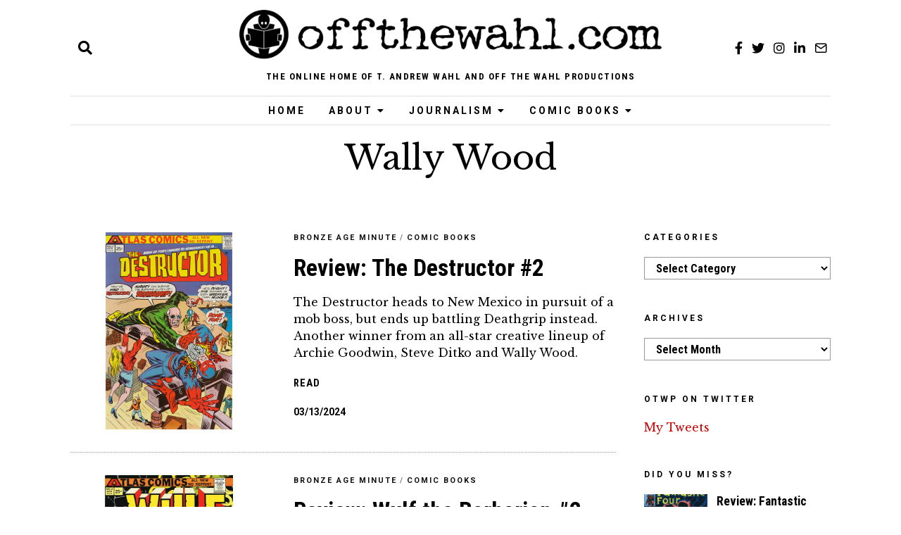

--- FILE ---
content_type: text/html; charset=UTF-8
request_url: https://www.offthewahl.com/tag/wally-wood/
body_size: 17225
content:
<!DOCTYPE html>
<html lang="en-US" class="no-js">
<head>
	<meta charset="UTF-8">
	<meta name="viewport" content="width=device-width, initial-scale=1.0">
	<link rel="profile" href="http://gmpg.org/xfn/11">
    
	<!--[if lt IE 9]>
	<script src="https://www.offthewahl.com/wp-content/themes/fox/v55/js/html5.js"></script>
	<![endif]-->
    
    <script>(function(html){html.className = html.className.replace(/\bno-js\b/,'js')})(document.documentElement);</script>
<title>Wally Wood &#8211; offthewahl.com</title>
<meta name='robots' content='max-image-preview:large' />
<!-- Jetpack Site Verification Tags -->
<link rel='dns-prefetch' href='//www.offthewahl.com' />
<link rel='dns-prefetch' href='//stats.wp.com' />
<link rel='dns-prefetch' href='//fonts.googleapis.com' />
<link href='https://fonts.gstatic.com' crossorigin rel='preconnect' />
<link rel='preconnect' href='//c0.wp.com' />
<link rel="alternate" type="application/rss+xml" title="offthewahl.com &raquo; Feed" href="https://www.offthewahl.com/feed/" />
<link rel="alternate" type="application/rss+xml" title="offthewahl.com &raquo; Comments Feed" href="https://www.offthewahl.com/comments/feed/" />
<link rel="alternate" type="application/rss+xml" title="offthewahl.com &raquo; Wally Wood Tag Feed" href="https://www.offthewahl.com/tag/wally-wood/feed/" />
<style id='wp-img-auto-sizes-contain-inline-css'>
img:is([sizes=auto i],[sizes^="auto," i]){contain-intrinsic-size:3000px 1500px}
/*# sourceURL=wp-img-auto-sizes-contain-inline-css */
</style>
<style id='wp-emoji-styles-inline-css'>

	img.wp-smiley, img.emoji {
		display: inline !important;
		border: none !important;
		box-shadow: none !important;
		height: 1em !important;
		width: 1em !important;
		margin: 0 0.07em !important;
		vertical-align: -0.1em !important;
		background: none !important;
		padding: 0 !important;
	}
/*# sourceURL=wp-emoji-styles-inline-css */
</style>
<style id='wp-block-library-inline-css'>
:root{--wp-block-synced-color:#7a00df;--wp-block-synced-color--rgb:122,0,223;--wp-bound-block-color:var(--wp-block-synced-color);--wp-editor-canvas-background:#ddd;--wp-admin-theme-color:#007cba;--wp-admin-theme-color--rgb:0,124,186;--wp-admin-theme-color-darker-10:#006ba1;--wp-admin-theme-color-darker-10--rgb:0,107,160.5;--wp-admin-theme-color-darker-20:#005a87;--wp-admin-theme-color-darker-20--rgb:0,90,135;--wp-admin-border-width-focus:2px}@media (min-resolution:192dpi){:root{--wp-admin-border-width-focus:1.5px}}.wp-element-button{cursor:pointer}:root .has-very-light-gray-background-color{background-color:#eee}:root .has-very-dark-gray-background-color{background-color:#313131}:root .has-very-light-gray-color{color:#eee}:root .has-very-dark-gray-color{color:#313131}:root .has-vivid-green-cyan-to-vivid-cyan-blue-gradient-background{background:linear-gradient(135deg,#00d084,#0693e3)}:root .has-purple-crush-gradient-background{background:linear-gradient(135deg,#34e2e4,#4721fb 50%,#ab1dfe)}:root .has-hazy-dawn-gradient-background{background:linear-gradient(135deg,#faaca8,#dad0ec)}:root .has-subdued-olive-gradient-background{background:linear-gradient(135deg,#fafae1,#67a671)}:root .has-atomic-cream-gradient-background{background:linear-gradient(135deg,#fdd79a,#004a59)}:root .has-nightshade-gradient-background{background:linear-gradient(135deg,#330968,#31cdcf)}:root .has-midnight-gradient-background{background:linear-gradient(135deg,#020381,#2874fc)}:root{--wp--preset--font-size--normal:16px;--wp--preset--font-size--huge:42px}.has-regular-font-size{font-size:1em}.has-larger-font-size{font-size:2.625em}.has-normal-font-size{font-size:var(--wp--preset--font-size--normal)}.has-huge-font-size{font-size:var(--wp--preset--font-size--huge)}.has-text-align-center{text-align:center}.has-text-align-left{text-align:left}.has-text-align-right{text-align:right}.has-fit-text{white-space:nowrap!important}#end-resizable-editor-section{display:none}.aligncenter{clear:both}.items-justified-left{justify-content:flex-start}.items-justified-center{justify-content:center}.items-justified-right{justify-content:flex-end}.items-justified-space-between{justify-content:space-between}.screen-reader-text{border:0;clip-path:inset(50%);height:1px;margin:-1px;overflow:hidden;padding:0;position:absolute;width:1px;word-wrap:normal!important}.screen-reader-text:focus{background-color:#ddd;clip-path:none;color:#444;display:block;font-size:1em;height:auto;left:5px;line-height:normal;padding:15px 23px 14px;text-decoration:none;top:5px;width:auto;z-index:100000}html :where(.has-border-color){border-style:solid}html :where([style*=border-top-color]){border-top-style:solid}html :where([style*=border-right-color]){border-right-style:solid}html :where([style*=border-bottom-color]){border-bottom-style:solid}html :where([style*=border-left-color]){border-left-style:solid}html :where([style*=border-width]){border-style:solid}html :where([style*=border-top-width]){border-top-style:solid}html :where([style*=border-right-width]){border-right-style:solid}html :where([style*=border-bottom-width]){border-bottom-style:solid}html :where([style*=border-left-width]){border-left-style:solid}html :where(img[class*=wp-image-]){height:auto;max-width:100%}:where(figure){margin:0 0 1em}html :where(.is-position-sticky){--wp-admin--admin-bar--position-offset:var(--wp-admin--admin-bar--height,0px)}@media screen and (max-width:600px){html :where(.is-position-sticky){--wp-admin--admin-bar--position-offset:0px}}

/*# sourceURL=wp-block-library-inline-css */
</style><style id='global-styles-inline-css'>
:root{--wp--preset--aspect-ratio--square: 1;--wp--preset--aspect-ratio--4-3: 4/3;--wp--preset--aspect-ratio--3-4: 3/4;--wp--preset--aspect-ratio--3-2: 3/2;--wp--preset--aspect-ratio--2-3: 2/3;--wp--preset--aspect-ratio--16-9: 16/9;--wp--preset--aspect-ratio--9-16: 9/16;--wp--preset--color--black: #000000;--wp--preset--color--cyan-bluish-gray: #abb8c3;--wp--preset--color--white: #ffffff;--wp--preset--color--pale-pink: #f78da7;--wp--preset--color--vivid-red: #cf2e2e;--wp--preset--color--luminous-vivid-orange: #ff6900;--wp--preset--color--luminous-vivid-amber: #fcb900;--wp--preset--color--light-green-cyan: #7bdcb5;--wp--preset--color--vivid-green-cyan: #00d084;--wp--preset--color--pale-cyan-blue: #8ed1fc;--wp--preset--color--vivid-cyan-blue: #0693e3;--wp--preset--color--vivid-purple: #9b51e0;--wp--preset--gradient--vivid-cyan-blue-to-vivid-purple: linear-gradient(135deg,rgb(6,147,227) 0%,rgb(155,81,224) 100%);--wp--preset--gradient--light-green-cyan-to-vivid-green-cyan: linear-gradient(135deg,rgb(122,220,180) 0%,rgb(0,208,130) 100%);--wp--preset--gradient--luminous-vivid-amber-to-luminous-vivid-orange: linear-gradient(135deg,rgb(252,185,0) 0%,rgb(255,105,0) 100%);--wp--preset--gradient--luminous-vivid-orange-to-vivid-red: linear-gradient(135deg,rgb(255,105,0) 0%,rgb(207,46,46) 100%);--wp--preset--gradient--very-light-gray-to-cyan-bluish-gray: linear-gradient(135deg,rgb(238,238,238) 0%,rgb(169,184,195) 100%);--wp--preset--gradient--cool-to-warm-spectrum: linear-gradient(135deg,rgb(74,234,220) 0%,rgb(151,120,209) 20%,rgb(207,42,186) 40%,rgb(238,44,130) 60%,rgb(251,105,98) 80%,rgb(254,248,76) 100%);--wp--preset--gradient--blush-light-purple: linear-gradient(135deg,rgb(255,206,236) 0%,rgb(152,150,240) 100%);--wp--preset--gradient--blush-bordeaux: linear-gradient(135deg,rgb(254,205,165) 0%,rgb(254,45,45) 50%,rgb(107,0,62) 100%);--wp--preset--gradient--luminous-dusk: linear-gradient(135deg,rgb(255,203,112) 0%,rgb(199,81,192) 50%,rgb(65,88,208) 100%);--wp--preset--gradient--pale-ocean: linear-gradient(135deg,rgb(255,245,203) 0%,rgb(182,227,212) 50%,rgb(51,167,181) 100%);--wp--preset--gradient--electric-grass: linear-gradient(135deg,rgb(202,248,128) 0%,rgb(113,206,126) 100%);--wp--preset--gradient--midnight: linear-gradient(135deg,rgb(2,3,129) 0%,rgb(40,116,252) 100%);--wp--preset--font-size--small: 13px;--wp--preset--font-size--medium: 20px;--wp--preset--font-size--large: 36px;--wp--preset--font-size--x-large: 42px;--wp--preset--spacing--20: 0.44rem;--wp--preset--spacing--30: 0.67rem;--wp--preset--spacing--40: 1rem;--wp--preset--spacing--50: 1.5rem;--wp--preset--spacing--60: 2.25rem;--wp--preset--spacing--70: 3.38rem;--wp--preset--spacing--80: 5.06rem;--wp--preset--shadow--natural: 6px 6px 9px rgba(0, 0, 0, 0.2);--wp--preset--shadow--deep: 12px 12px 50px rgba(0, 0, 0, 0.4);--wp--preset--shadow--sharp: 6px 6px 0px rgba(0, 0, 0, 0.2);--wp--preset--shadow--outlined: 6px 6px 0px -3px rgb(255, 255, 255), 6px 6px rgb(0, 0, 0);--wp--preset--shadow--crisp: 6px 6px 0px rgb(0, 0, 0);}:where(.is-layout-flex){gap: 0.5em;}:where(.is-layout-grid){gap: 0.5em;}body .is-layout-flex{display: flex;}.is-layout-flex{flex-wrap: wrap;align-items: center;}.is-layout-flex > :is(*, div){margin: 0;}body .is-layout-grid{display: grid;}.is-layout-grid > :is(*, div){margin: 0;}:where(.wp-block-columns.is-layout-flex){gap: 2em;}:where(.wp-block-columns.is-layout-grid){gap: 2em;}:where(.wp-block-post-template.is-layout-flex){gap: 1.25em;}:where(.wp-block-post-template.is-layout-grid){gap: 1.25em;}.has-black-color{color: var(--wp--preset--color--black) !important;}.has-cyan-bluish-gray-color{color: var(--wp--preset--color--cyan-bluish-gray) !important;}.has-white-color{color: var(--wp--preset--color--white) !important;}.has-pale-pink-color{color: var(--wp--preset--color--pale-pink) !important;}.has-vivid-red-color{color: var(--wp--preset--color--vivid-red) !important;}.has-luminous-vivid-orange-color{color: var(--wp--preset--color--luminous-vivid-orange) !important;}.has-luminous-vivid-amber-color{color: var(--wp--preset--color--luminous-vivid-amber) !important;}.has-light-green-cyan-color{color: var(--wp--preset--color--light-green-cyan) !important;}.has-vivid-green-cyan-color{color: var(--wp--preset--color--vivid-green-cyan) !important;}.has-pale-cyan-blue-color{color: var(--wp--preset--color--pale-cyan-blue) !important;}.has-vivid-cyan-blue-color{color: var(--wp--preset--color--vivid-cyan-blue) !important;}.has-vivid-purple-color{color: var(--wp--preset--color--vivid-purple) !important;}.has-black-background-color{background-color: var(--wp--preset--color--black) !important;}.has-cyan-bluish-gray-background-color{background-color: var(--wp--preset--color--cyan-bluish-gray) !important;}.has-white-background-color{background-color: var(--wp--preset--color--white) !important;}.has-pale-pink-background-color{background-color: var(--wp--preset--color--pale-pink) !important;}.has-vivid-red-background-color{background-color: var(--wp--preset--color--vivid-red) !important;}.has-luminous-vivid-orange-background-color{background-color: var(--wp--preset--color--luminous-vivid-orange) !important;}.has-luminous-vivid-amber-background-color{background-color: var(--wp--preset--color--luminous-vivid-amber) !important;}.has-light-green-cyan-background-color{background-color: var(--wp--preset--color--light-green-cyan) !important;}.has-vivid-green-cyan-background-color{background-color: var(--wp--preset--color--vivid-green-cyan) !important;}.has-pale-cyan-blue-background-color{background-color: var(--wp--preset--color--pale-cyan-blue) !important;}.has-vivid-cyan-blue-background-color{background-color: var(--wp--preset--color--vivid-cyan-blue) !important;}.has-vivid-purple-background-color{background-color: var(--wp--preset--color--vivid-purple) !important;}.has-black-border-color{border-color: var(--wp--preset--color--black) !important;}.has-cyan-bluish-gray-border-color{border-color: var(--wp--preset--color--cyan-bluish-gray) !important;}.has-white-border-color{border-color: var(--wp--preset--color--white) !important;}.has-pale-pink-border-color{border-color: var(--wp--preset--color--pale-pink) !important;}.has-vivid-red-border-color{border-color: var(--wp--preset--color--vivid-red) !important;}.has-luminous-vivid-orange-border-color{border-color: var(--wp--preset--color--luminous-vivid-orange) !important;}.has-luminous-vivid-amber-border-color{border-color: var(--wp--preset--color--luminous-vivid-amber) !important;}.has-light-green-cyan-border-color{border-color: var(--wp--preset--color--light-green-cyan) !important;}.has-vivid-green-cyan-border-color{border-color: var(--wp--preset--color--vivid-green-cyan) !important;}.has-pale-cyan-blue-border-color{border-color: var(--wp--preset--color--pale-cyan-blue) !important;}.has-vivid-cyan-blue-border-color{border-color: var(--wp--preset--color--vivid-cyan-blue) !important;}.has-vivid-purple-border-color{border-color: var(--wp--preset--color--vivid-purple) !important;}.has-vivid-cyan-blue-to-vivid-purple-gradient-background{background: var(--wp--preset--gradient--vivid-cyan-blue-to-vivid-purple) !important;}.has-light-green-cyan-to-vivid-green-cyan-gradient-background{background: var(--wp--preset--gradient--light-green-cyan-to-vivid-green-cyan) !important;}.has-luminous-vivid-amber-to-luminous-vivid-orange-gradient-background{background: var(--wp--preset--gradient--luminous-vivid-amber-to-luminous-vivid-orange) !important;}.has-luminous-vivid-orange-to-vivid-red-gradient-background{background: var(--wp--preset--gradient--luminous-vivid-orange-to-vivid-red) !important;}.has-very-light-gray-to-cyan-bluish-gray-gradient-background{background: var(--wp--preset--gradient--very-light-gray-to-cyan-bluish-gray) !important;}.has-cool-to-warm-spectrum-gradient-background{background: var(--wp--preset--gradient--cool-to-warm-spectrum) !important;}.has-blush-light-purple-gradient-background{background: var(--wp--preset--gradient--blush-light-purple) !important;}.has-blush-bordeaux-gradient-background{background: var(--wp--preset--gradient--blush-bordeaux) !important;}.has-luminous-dusk-gradient-background{background: var(--wp--preset--gradient--luminous-dusk) !important;}.has-pale-ocean-gradient-background{background: var(--wp--preset--gradient--pale-ocean) !important;}.has-electric-grass-gradient-background{background: var(--wp--preset--gradient--electric-grass) !important;}.has-midnight-gradient-background{background: var(--wp--preset--gradient--midnight) !important;}.has-small-font-size{font-size: var(--wp--preset--font-size--small) !important;}.has-medium-font-size{font-size: var(--wp--preset--font-size--medium) !important;}.has-large-font-size{font-size: var(--wp--preset--font-size--large) !important;}.has-x-large-font-size{font-size: var(--wp--preset--font-size--x-large) !important;}
/*# sourceURL=global-styles-inline-css */
</style>

<style id='classic-theme-styles-inline-css'>
/*! This file is auto-generated */
.wp-block-button__link{color:#fff;background-color:#32373c;border-radius:9999px;box-shadow:none;text-decoration:none;padding:calc(.667em + 2px) calc(1.333em + 2px);font-size:1.125em}.wp-block-file__button{background:#32373c;color:#fff;text-decoration:none}
/*# sourceURL=/wp-includes/css/classic-themes.min.css */
</style>
<link rel='stylesheet' id='parent-style-css' href='https://www.offthewahl.com/wp-content/themes/fox/style.min.css?ver=6.9' media='all' />
<link rel='stylesheet' id='wi-fonts-css' href='https://fonts.googleapis.com/css?family=Libre+Baskerville%3A400%7CRoboto+Condensed%3A700%7CRoboto%3A400%2C700&#038;display=auto&#038;ver=5.5.4.6' media='all' />
<link rel='stylesheet' id='style-css' href='https://www.offthewahl.com/wp-content/themes/fox-child-theme/style.css?ver=5.5.4.6' media='all' />
<style id='style-inline-css'>
.color-accent,.social-list.style-plain:not(.style-text_color) a:hover,.wi-mainnav ul.menu ul > li:hover > a,
    .wi-mainnav ul.menu ul li.current-menu-item > a,
    .wi-mainnav ul.menu ul li.current-menu-ancestor > a,.related-title a:hover,.pagination-1 a.page-numbers:hover,.pagination-4 a.page-numbers:hover,.page-links > a:hover,.reading-progress-wrapper,.widget_archive a:hover, .widget_nav_menu a:hover, .widget_meta a:hover, .widget_recent_entries a:hover, .widget_categories a:hover, .widget_product_categories a:hover,.tagcloud a:hover,.header-cart a:hover,.woocommerce .star-rating span:before,.null-instagram-feed .clear a:hover,.widget a.readmore:hover{color:#083868}.bg-accent,html .mejs-controls .mejs-time-rail .mejs-time-current,.fox-btn.btn-primary, button.btn-primary, input.btn-primary[type="button"], input.btn-primary[type="reset"], input.btn-primary[type="submit"],.social-list.style-black a:hover,.style--slider-nav-text .flex-direction-nav a:hover, .style--slider-nav-text .slick-nav:hover,.header-cart-icon .num,.post-item-thumbnail:hover .video-indicator-solid,a.more-link:hover,.post-newspaper .related-thumbnail,.pagination-4 span.page-numbers:not(.dots),.review-item.overall .review-score,#respond #submit:hover,.dropcap-color, .style--dropcap-color .enable-dropcap .dropcap-content > p:first-of-type:first-letter, .style--dropcap-color p.has-drop-cap:not(:focus):first-letter,.style--list-widget-3 .fox-post-count,.style--tagcloud-3 .tagcloud a:hover,.blog-widget-small .thumbnail-index,.foxmc-button-primary input[type="submit"],#footer-search .submit:hover,.wpcf7-submit:hover,.woocommerce .widget_price_filter .ui-slider .ui-slider-range,
.woocommerce .widget_price_filter .ui-slider .ui-slider-handle,.woocommerce span.onsale,
.woocommerce ul.products li.product .onsale,.woocommerce #respond input#submit.alt:hover,
.woocommerce a.button.alt:hover,
.woocommerce button.button.alt:hover,
.woocommerce input.button.alt:hover,.woocommerce a.add_to_cart_button:hover,.woocommerce #review_form #respond .form-submit input:hover{background-color:#083868}.review-item.overall .review-score,.partial-content,.style--tagcloud-3 .tagcloud a:hover,.null-instagram-feed .clear a:hover{border-color:#083868}.reading-progress-wrapper::-webkit-progress-value{background-color:#083868}.reading-progress-wrapper::-moz-progress-value{background-color:#083868}.home.blog .wi-content{padding-top:20px;padding-bottom:60px}.header-search-wrapper .search-btn, .header-cart-icon, .hamburger-btn{font-size:20px}html .fox-theme .sticky-header-background{opacity:1}.fox-logo img{width:600px}.slogan{color:#000000}.wi-mainnav ul.menu > li.current-menu-item > a, .wi-mainnav ul.menu > li.current-menu-ancestor > a,
    .row-nav-style-active-1 .wi-mainnav ul.menu > li.current-menu-item > a, .row-nav-style-active-1 .wi-mainnav ul.menu > li.current-menu-ancestor > a {color:#083868}.row-nav-style-active-1 .wi-mainnav ul.menu > li.current-menu-item > a, .row-nav-style-active-1 .wi-mainnav ul.menu > li.current-menu-ancestor > a{background-color:#ffffff}.header-row-nav .container{border-color:#e0e0e0}#footer-logo img{width:350px}.list-thumbnail{width:280px}.share-style-custom a{width:40px}.fox-share.color-custom a{color:#000000}.fox-share.background-custom a{background-color:#eeeeee}.fox-share.hover-color-custom a:hover{color:#ffffff}.reading-progress-wrapper{height:4px}body{color:#000000}a{color:#cc0000}a:hover{color:#999999}textarea,table,td, th,.fox-input,
input[type="color"], input[type="date"], input[type="datetime"], input[type="datetime-local"], input[type="email"], input[type="month"], input[type="number"], input[type="password"], input[type="search"], input[type="tel"], input[type="text"], input[type="time"], input[type="url"], input[type="week"], input:not([type]), textarea,select,.fox-slider-rich,.style--tag-block .fox-term-list a,.header-sticky-element.before-sticky,.post-sep,.blog-related,.blog-related .line,.post-list-sep,.article-small,
.article-tall,.article-small-list,.pagination-1 .pagination-inner,.toparea > .container,.single-heading,.single-heading span:before, .single-heading span:after,.authorbox-simple,.post-nav-simple,#posts-small-heading,.commentlist li + li > .comment-body,.commentlist ul.children,.hero-meta .header-main,.widget,.widget_archive ul, .widget_nav_menu ul, .widget_meta ul, .widget_recent_entries ul, .widget_categories ul, .widget_product_categories ul,.widget_archive li, .widget_nav_menu li, .widget_meta li, .widget_recent_entries li, .widget_categories li, .widget_product_categories li,#footer-widgets,#footer-bottom,#backtotop,.offcanvas-nav li + li > a,.woocommerce div.product .woocommerce-tabs ul.tabs:before,.woocommerce div.product .woocommerce-tabs ul.tabs li a,.products.related > h2,
.products.upsells > h2,
.cross-sells > h2,.woocommerce table.shop_table,#add_payment_method table.cart td.actions .coupon .input-text, .woocommerce-cart table.cart td.actions .coupon .input-text, .woocommerce-checkout table.cart td.actions .coupon .input-text,.woocommerce-MyAccount-navigation ul li + li{border-color:#999999}.fox-input, input[type="color"], input[type="date"], input[type="datetime"], input[type="datetime-local"], input[type="email"], input[type="month"], input[type="number"], input[type="password"], input[type="search"], input[type="tel"], input[type="text"], input[type="time"], input[type="url"], input[type="week"], input:not([type]), textarea{color:#aaaaaa;background-color:#ffffff}.fox-input:focus, input[type="color"]:focus, input[type="date"]:focus, input[type="datetime"]:focus, input[type="datetime-local"]:focus, input[type="email"]:focus, input[type="month"]:focus, input[type="number"]:focus, input[type="password"]:focus, input[type="search"]:focus, input[type="tel"]:focus, input[type="text"]:focus, input[type="time"]:focus, input[type="url"]:focus, input[type="week"]:focus, input:not([type]):focus, textarea:focus{color:#000000;background-color:#dd3333}.widget-title{text-align:left}.wp-caption-text, .post-thumbnail-standard figcaption, .wp-block-image figcaption, .blocks-gallery-caption{text-align:center}.archive-title, .archive-description, .titlebar-user{color:#000000}.post-item-title a:hover{text-decoration:underline}.post-item-meta{color:#000000}.post-item-meta a{color:#000000}.post-item-meta a:hover{color:#cc0000}.standalone-categories a{color:#111111}.single-heading{text-align:left}#mobile-logo img{height:21px}@media (min-width: 1200px) {.container,.cool-thumbnail-size-big .post-thumbnail{width:1080px}body.layout-boxed .wi-wrapper{width:1140px}}@media (min-width:1024px) {.secondary, .section-secondary{width:265px}.has-sidebar .primary, .section-has-sidebar .section-primary, .section-sep{width:calc(100% - 265px)}}body,.font-body,.archive-title,.post-item-subtitle,body.single:not(.elementor-page) .entry-content,body.page:not(.elementor-page) .entry-content,blockquote,.wi-dropcap,.enable-dropcap .dropcap-content > p:first-of-type:first-letter,p.has-drop-cap:not(:focus):first-letter,.footer-copyright{font-family:"Libre Baskerville",serif}.font-heading,h1,h2,h3,h4,h5,h6,.wp-block-quote.is-large cite,.wp-block-quote.is-style-large cite,.fox-term-list,.wp-block-cover-text,.title-label,.thumbnail-view,.readmore,a.more-link,.post-big a.more-link,.style--slider-navtext .flex-direction-nav a,.min-logo-text,.page-links-container,.authorbox-nav,.post-navigation .post-title,.review-criterion,.review-score,.review-text,.commentlist .fn,.reply a,.widget_archive,.widget_nav_menu,.widget_meta,.widget_recent_entries,.widget_categories,.widget_product_categories,.widget_rss > ul a.rsswidget,.widget_rss > ul > li > cite,.widget_recent_comments,#backtotop,.view-count,.tagcloud,.woocommerce span.onsale,.woocommerce ul.products li.product .onsale,.woocommerce #respond input#submit,.woocommerce a.button,.woocommerce button.button,.woocommerce input.button,.woocommerce a.added_to_cart,.woocommerce nav.woocommerce-pagination ul,.woocommerce div.product p.price,.woocommerce div.product span.price,.woocommerce div.product .woocommerce-tabs ul.tabs li a,.woocommerce #reviews #comments ol.commentlist li .comment-text p.meta,.woocommerce table.shop_table th,.woocommerce table.shop_table td.product-name a,.fox-logo,.mobile-logo-text,.slogan,.post-item-title,.single .post-item-title.post-title,.page-title,.single-heading{font-family:"Roboto Condensed",sans-serif}.fox-btn,button,input[type="button"],input[type="reset"],input[type="submit"],.post-item-meta,.standalone-categories,.wi-mainnav ul.menu > li > a,.footer-bottom .widget_nav_menu,#footernav,.offcanvas-nav,.wi-mainnav ul.menu ul,.header-builder .widget_nav_menu  ul.menu ul,.widget-title,.section-heading h2,.fox-heading .heading-title-main,.article-big .readmore,.fox-input,input[type="color"],input[type="date"],input[type="datetime"],input[type="datetime-local"],input[type="email"],input[type="month"],input[type="number"],input[type="password"],input[type="search"],input[type="tel"],input[type="text"],input[type="time"],input[type="url"],input[type="week"],input:not([type]),textarea,.wp-caption-text,.post-thumbnail-standard figcaption,.wp-block-image figcaption,.blocks-gallery-caption,.footer-bottom .widget_nav_menu a,#footernav a{font-family:"Roboto",sans-serif}.fox-logo{margin-bottom:12px}.widget-title{margin-bottom:20px}.fox-input, input[type="color"], input[type="date"], input[type="datetime"], input[type="datetime-local"], input[type="email"], input[type="month"], input[type="number"], input[type="password"], input[type="search"], input[type="tel"], input[type="text"], input[type="time"], input[type="url"], input[type="week"], input:not([type]), textarea{border-color:#d0d0d0}blockquote{padding-right:3em;padding-left:3em}#footer-bottom{background-color:#f0f0f0}body, .font-body{font-size:16px;font-weight:400;font-style:normal;text-transform:none;letter-spacing:0px;line-height:1.5}h2, h1, h3, h4, h5, h6{font-weight:700;font-style:normal;text-transform:none;line-height:1.25}h2{font-size:2.0625em}h3{font-size:1.625em;font-style:normal}h4{font-size:1.25em;font-style:normal}.fox-logo, .min-logo-text, .mobile-logo-text{font-size:60px;font-weight:400;font-style:normal;text-transform:uppercase;letter-spacing:0px;line-height:1.1}.slogan{font-size:1.5 em;font-weight:700;font-style:normal;text-transform:uppercase;letter-spacing:1.5px;line-height:2}.wi-mainnav ul.menu > li > a, .footer-bottom .widget_nav_menu, #footernav, .offcanvas-nav{font-size:14px;font-weight:700;text-transform:uppercase;letter-spacing:3px}.wi-mainnav ul.menu ul, .header-builder .widget_nav_menu  ul.menu ul{font-style:normal}.post-item-title{font-weight:700;font-style:normal}.post-item-meta{font-size:14px;font-weight:700;font-style:normal;text-transform:uppercase;letter-spacing:0px}.standalone-categories{font-size:11px;font-weight:700;font-style:normal;letter-spacing:2px}.archive-title{font-size:3em;font-weight:400;font-style:normal}.single .post-item-title.post-title, .page-title{font-size:2.5em;font-weight:400;font-style:normal}.post-item-subtitle{font-size:18px;font-weight:300;font-style:normal}body.single:not(.elementor-page) .entry-content, body.page:not(.elementor-page) .entry-content{font-size:16px;font-style:normal;line-height:1.8}.single-heading{font-size:14px;font-weight:700;font-style:normal;text-transform:uppercase;letter-spacing:2px}.widget-title{font-size:12px;font-weight:700;font-style:normal;text-transform:uppercase;letter-spacing:3px}.section-heading h2, .fox-heading .heading-title-main{font-weight:700;font-style:normal;text-transform:uppercase;letter-spacing:3px}.fox-btn, button, input[type="button"], input[type="reset"], input[type="submit"], .article-big .readmore{font-size:10px;font-weight:700;font-style:normal;text-transform:uppercase;letter-spacing:2px}.fox-input, input[type="color"], input[type="date"], input[type="datetime"], input[type="datetime-local"], input[type="email"], input[type="month"], input[type="number"], input[type="password"], input[type="search"], input[type="tel"], input[type="text"], input[type="time"], input[type="url"], input[type="week"], input:not([type]), textarea{font-style:normal}blockquote{font-size:1.2em;font-weight:300;font-style:italic}.wi-dropcap,.enable-dropcap .dropcap-content > p:first-of-type:first-letter, p.has-drop-cap:not(:focus):first-letter{font-style:normal}.wp-caption-text, .post-thumbnail-standard figcaption, .wp-block-image figcaption, .blocks-gallery-caption{font-style:normal;text-transform:none}.footer-copyright{font-style:normal}.footer-bottom .widget_nav_menu a, #footernav a{font-size:11px;font-style:normal;text-transform:uppercase;letter-spacing:1px}.offcanvas-nav{font-style:normal}@media only screen and (max-width: 1023px){.fox-logo, .min-logo-text, .mobile-logo-text{font-size:40px}.post-item-meta{font-size:14px}.single .post-item-title.post-title, .page-title{font-size:2em}.post-item-subtitle{font-size:18px}body.single:not(.elementor-page) .entry-content, body.page:not(.elementor-page) .entry-content{font-size:15px}.single-heading{font-size:13px}}@media only screen and (max-width: 567px){body, .font-body{font-size:14px}.fox-logo, .min-logo-text, .mobile-logo-text{font-size:20px}.post-item-meta{font-size:13px}.single .post-item-title.post-title, .page-title{font-size:1.5em}.post-item-subtitle{font-size:16px}body.single:not(.elementor-page) .entry-content, body.page:not(.elementor-page) .entry-content{font-size:14px}.single-heading{font-size:12px}}
/*# sourceURL=style-inline-css */
</style>
<script src="https://c0.wp.com/c/6.9/wp-includes/js/jquery/jquery.min.js" id="jquery-core-js"></script>
<script src="https://c0.wp.com/c/6.9/wp-includes/js/jquery/jquery-migrate.min.js" id="jquery-migrate-js"></script>
<link rel="https://api.w.org/" href="https://www.offthewahl.com/wp-json/" /><link rel="alternate" title="JSON" type="application/json" href="https://www.offthewahl.com/wp-json/wp/v2/tags/160" /><link rel="EditURI" type="application/rsd+xml" title="RSD" href="https://www.offthewahl.com/xmlrpc.php?rsd" />
<meta name="generator" content="WordPress 6.9" />
	<style>img#wpstats{display:none}</style>
		<meta name="description" content="Posts about Wally Wood written by T. Andrew Wahl" />
<link rel="icon" href="https://www.offthewahl.com/wp-content/uploads/2021/03/cropped-OtWO_logo_black-32x32.png" sizes="32x32" />
<link rel="icon" href="https://www.offthewahl.com/wp-content/uploads/2021/03/cropped-OtWO_logo_black-192x192.png" sizes="192x192" />
<link rel="apple-touch-icon" href="https://www.offthewahl.com/wp-content/uploads/2021/03/cropped-OtWO_logo_black-180x180.png" />
<meta name="msapplication-TileImage" content="https://www.offthewahl.com/wp-content/uploads/2021/03/cropped-OtWO_logo_black-270x270.png" />
		<style id="wp-custom-css">
			.grid-lines.column-3 .grid-line:nth-child(2){visibility:hidden;}

@media only screen and (max-width: 840px){.section-sep {display:none !important;}}		</style>
		
<style id="color-preview"></style>

            
</head>

<body class="archive tag tag-wally-wood tag-160 wp-theme-fox wp-child-theme-fox-child-theme has-sidebar sidebar-right masthead-mobile-fixed fox-theme lightmode layout-wide style--dropcap-default dropcap-style-default style--dropcap-font-body style--tag-block-3 style--tag-block style--list-widget-1 style--tagcloud-1 style--blockquote-no-icon style--single-heading-border_top" itemscope itemtype="https://schema.org/WebPage">
    
        
        
    <div id="wi-all" class="fox-outer-wrapper fox-all wi-all">

        
        <div id="wi-wrapper" class="fox-wrapper wi-wrapper">

            <div class="wi-container">

                
                
<header id="masthead" class="site-header header-classic header-sticky-style-heavy-shadow submenu-light" itemscope itemtype="https://schema.org/WPHeader">
    
    <div id="masthead-mobile-height"></div>

    
<div class="header-container header-stack3 header-nav-top-1 header-nav-bottom-1">


    
    
<div class="header-classic-row header-row-branding header-row-main header-stack3-main">

    <div class="container">
        
        
    <div id="logo-area" class="fox-logo-area fox-header-logo site-branding">
        
        <div id="wi-logo" class="fox-logo-container">
            
            <h2 class="wi-logo-main fox-logo logo-type-image" id="site-logo">                
                <a href="https://www.offthewahl.com/" rel="home">
                    
                    <img width="5006" height="588" src="https://www.offthewahl.com/wp-content/uploads/2021/04/offthewahl_com_weblogo_black.png" class="main-img-logo" alt="offthewahldotcom logo" decoding="async" fetchpriority="high" srcset="https://www.offthewahl.com/wp-content/uploads/2021/04/offthewahl_com_weblogo_black.png 5006w, https://www.offthewahl.com/wp-content/uploads/2021/04/offthewahl_com_weblogo_black-300x35.png 300w, https://www.offthewahl.com/wp-content/uploads/2021/04/offthewahl_com_weblogo_black-1024x120.png 1024w, https://www.offthewahl.com/wp-content/uploads/2021/04/offthewahl_com_weblogo_black-768x90.png 768w, https://www.offthewahl.com/wp-content/uploads/2021/04/offthewahl_com_weblogo_black-1536x180.png 1536w, https://www.offthewahl.com/wp-content/uploads/2021/04/offthewahl_com_weblogo_black-2048x241.png 2048w, https://www.offthewahl.com/wp-content/uploads/2021/04/offthewahl_com_weblogo_black-480x56.png 480w" sizes="(max-width: 5006px) 100vw, 5006px" />                    
                </a>
                
            </h2>
        </div><!-- .fox-logo-container -->

          
    <h3 class="slogan site-description">The online home of T. Andrew Wahl and Off the Wahl Productions</h3>
    
    </div><!-- #logo-area -->

            
                <div class="header-stack3-left header-stack3-part">
            
            
<div class="header-search-wrapper header-search-modal">
    
    <span class="search-btn search-btn-modal">
        <i class="fa fa-search"></i>    </span>
    
    <div class="modal-search-wrapper modal-showing-slide-right">
        
        <div class="container">
            
            <div class="modal-search-container">
    
                <div class="searchform">
    
    <form role="search" method="get" action="https://www.offthewahl.com/" itemprop="potentialAction" itemscope itemtype="https://schema.org/SearchAction" class="form">
        
        <input type="text" name="s" class="s search-field" value="" placeholder="Type &amp; hit enter" />
        
        <button class="submit" role="button" title="Go">
            
            <i class="fa fa-search"></i>            
        </button>
        
    </form><!-- .form -->
    
</div><!-- .searchform -->                
                
    <h3 class="search-nav-heading small-heading">Suggestions</h3>

    <nav id="search-menu" role="navigation" itemscope itemtype="https://schema.org/SiteNavigationElement">
        
        <div class="menu"><ul id="menu-suggestions" class="menu"><li id="menu-item-188" class="menu-item menu-item-type-taxonomy menu-item-object-category menu-item-188"><a href="https://www.offthewahl.com/category/journalism/">Journalism</a></li>
</ul></div>        
    </nav><!-- #search-menu -->

                    
            </div><!-- .modal-search-container -->
            
        </div><!-- .header-search-form -->
        
        <span class="close-modal"><i class="feather-x"></i></span>
    
    </div><!-- .modal-search-wrapper -->
    
</div><!-- .header-search-wrapper -->

            
        </div><!-- .header-stack3-part -->
                
                <div class="header-stack3-right header-stack3-part">
            
            

<div class="social-list header-social style-plain shape-circle align-center icon-size-medium icon-spacing-small style-none" id="social-id-697d5e5b4c373">
    
    <ul>
    
                
        <li class="li-facebook">
            <a href="https://www.facebook.com/TAndrewWahl" target="_blank" rel="noopener" title="Facebook">
                <i class="fab fa-facebook-f"></i>
            </a>
            
                    </li>
        
                
        <li class="li-twitter">
            <a href="https://twitter.com/TAndrewWahl" target="_blank" rel="noopener" title="Twitter">
                <i class="fab fa-twitter"></i>
            </a>
            
                    </li>
        
                
        <li class="li-instagram">
            <a href="https://www.instagram.com/tandrewwahl/" target="_blank" rel="noopener" title="Instagram">
                <i class="fab fa-instagram"></i>
            </a>
            
                    </li>
        
                
        <li class="li-linkedin">
            <a href="https://www.linkedin.com/in/tandrewwahl/" target="_blank" rel="noopener" title="LinkedIn">
                <i class="fab fa-linkedin-in"></i>
            </a>
            
                    </li>
        
                
        <li class="li-email">
            <a href="mailto: business@offthewahl.com" target="_blank" rel="noopener" title="Email">
                <i class="feather-mail"></i>
            </a>
            
                    </li>
        
            
    </ul>
    
</div><!-- .social-list -->

            
        </div><!-- .header-stack3-part -->
        
    </div><!-- .container -->
    
    
</div><!-- .header-row-main -->
    
    
<div class="row-nav-light row-nav-style-active-1 header-classic-row header-row-nav header-sticky-element">

    <div class="container">

        
        <nav id="wi-mainnav" class="navigation-ele wi-mainnav" role="navigation" itemscope itemtype="https://schema.org/SiteNavigationElement">

            <div class="menu style-indicator-caret-down"><ul id="menu-primary" class="menu"><li id="menu-item-480" class="menu-item menu-item-type-custom menu-item-object-custom menu-item-home menu-item-480"><a href="https://www.offthewahl.com">Home</a></li>
<li id="menu-item-760" class="menu-item menu-item-type-post_type menu-item-object-page menu-item-has-children menu-item-760"><a href="https://www.offthewahl.com/about-off-the-wahl-productions/">About</a>
<ul class="sub-menu">
	<li id="menu-item-1085" class="menu-item menu-item-type-post_type menu-item-object-page menu-item-1085"><a href="https://www.offthewahl.com/about-off-the-wahl-productions/">About OtWP</a></li>
	<li id="menu-item-977" class="menu-item menu-item-type-taxonomy menu-item-object-category menu-item-977"><a href="https://www.offthewahl.com/category/otwp-in-the-media/">OtWP in the Media</a></li>
	<li id="menu-item-1081" class="menu-item menu-item-type-taxonomy menu-item-object-category menu-item-1081"><a href="https://www.offthewahl.com/category/otwp-news/">OtWP News</a></li>
</ul>
</li>
<li id="menu-item-1087" class="menu-item menu-item-type-taxonomy menu-item-object-category menu-item-has-children menu-item-1087"><a href="https://www.offthewahl.com/category/journalism/">Journalism</a>
<ul class="sub-menu">
	<li id="menu-item-1089" class="menu-item menu-item-type-taxonomy menu-item-object-category menu-item-1089"><a href="https://www.offthewahl.com/category/journalism/">Journalism homepage</a></li>
	<li id="menu-item-1088" class="menu-item menu-item-type-custom menu-item-object-custom menu-item-1088"><a href="https://www.everettcc.edu/programs/arts/journalism/faculty-and-staff">T. Andrew Wahl @ EvCC</a></li>
</ul>
</li>
<li id="menu-item-753" class="menu-item menu-item-type-taxonomy menu-item-object-category menu-item-has-children menu-item-753"><a href="https://www.offthewahl.com/category/comic-books/">Comic Books</a>
<ul class="sub-menu">
	<li id="menu-item-1090" class="menu-item menu-item-type-taxonomy menu-item-object-category menu-item-1090"><a href="https://www.offthewahl.com/category/comic-books/">Comic Books homepage</a></li>
	<li id="menu-item-754" class="menu-item menu-item-type-taxonomy menu-item-object-category menu-item-has-children menu-item-754"><a href="https://www.offthewahl.com/category/comic-books/bronze-age-minute/">Bronze Age Minute</a>
	<ul class="sub-menu">
		<li id="menu-item-868" class="menu-item menu-item-type-taxonomy menu-item-object-post_tag menu-item-868"><a href="https://www.offthewahl.com/tag/dc/">DC</a></li>
		<li id="menu-item-755" class="menu-item menu-item-type-taxonomy menu-item-object-post_tag menu-item-755"><a href="https://www.offthewahl.com/tag/marvel/">Marvel</a></li>
		<li id="menu-item-870" class="menu-item menu-item-type-taxonomy menu-item-object-post_tag menu-item-has-children menu-item-870"><a href="https://www.offthewahl.com/tag/other-publishers/">Other publishers</a>
		<ul class="sub-menu">
			<li id="menu-item-2903" class="menu-item menu-item-type-taxonomy menu-item-object-post_tag menu-item-2903"><a href="https://www.offthewahl.com/tag/aardvark-vanaheim/">Aardvark-Vanaheim</a></li>
			<li id="menu-item-1963" class="menu-item menu-item-type-taxonomy menu-item-object-post_tag menu-item-1963"><a href="https://www.offthewahl.com/tag/ac/">AC</a></li>
			<li id="menu-item-3095" class="menu-item menu-item-type-taxonomy menu-item-object-post_tag menu-item-3095"><a href="https://www.offthewahl.com/tag/andromeda/">Andromeda</a></li>
			<li id="menu-item-2228" class="menu-item menu-item-type-taxonomy menu-item-object-post_tag menu-item-has-children menu-item-2228"><a href="https://www.offthewahl.com/tag/archie/">Archie</a>
			<ul class="sub-menu">
				<li id="menu-item-2229" class="menu-item menu-item-type-taxonomy menu-item-object-post_tag menu-item-2229"><a href="https://www.offthewahl.com/tag/red-circle/">Red Circle</a></li>
			</ul>
</li>
			<li id="menu-item-871" class="menu-item menu-item-type-taxonomy menu-item-object-post_tag menu-item-871"><a href="https://www.offthewahl.com/tag/atlas-seaboard/">Atlas (Seaboard)</a></li>
			<li id="menu-item-4889" class="menu-item menu-item-type-taxonomy menu-item-object-post_tag menu-item-4889"><a href="https://www.offthewahl.com/tag/bud-plant/">Bud Plant</a></li>
			<li id="menu-item-893" class="menu-item menu-item-type-taxonomy menu-item-object-post_tag menu-item-893"><a href="https://www.offthewahl.com/tag/charlton/">Charlton</a></li>
			<li id="menu-item-3355" class="menu-item menu-item-type-taxonomy menu-item-object-post_tag menu-item-3355"><a href="https://www.offthewahl.com/tag/comely/">Comely</a></li>
			<li id="menu-item-2218" class="menu-item menu-item-type-taxonomy menu-item-object-post_tag menu-item-2218"><a href="https://www.offthewahl.com/tag/comico/">Comico</a></li>
			<li id="menu-item-4189" class="menu-item menu-item-type-taxonomy menu-item-object-post_tag menu-item-4189"><a href="https://www.offthewahl.com/tag/cpl-gang-publications/">CPL/Gang Publications</a></li>
			<li id="menu-item-5922" class="menu-item menu-item-type-custom menu-item-object-custom menu-item-5922"><a href="https://www.offthewahl.com/tag/dell/">Dell</a></li>
			<li id="menu-item-895" class="menu-item menu-item-type-taxonomy menu-item-object-post_tag menu-item-895"><a href="https://www.offthewahl.com/tag/eagle/">Eagle</a></li>
			<li id="menu-item-1961" class="menu-item menu-item-type-taxonomy menu-item-object-post_tag menu-item-1961"><a href="https://www.offthewahl.com/tag/eclipse/">Eclipse</a></li>
			<li id="menu-item-5641" class="menu-item menu-item-type-taxonomy menu-item-object-post_tag menu-item-5641"><a href="https://www.offthewahl.com/tag/fantagraphics/">Fantagraphics</a></li>
			<li id="menu-item-1083" class="menu-item menu-item-type-taxonomy menu-item-object-post_tag menu-item-1083"><a href="https://www.offthewahl.com/tag/first/">First</a></li>
			<li id="menu-item-2247" class="menu-item menu-item-type-taxonomy menu-item-object-post_tag menu-item-2247"><a href="https://www.offthewahl.com/tag/guild/">Guild</a></li>
			<li id="menu-item-2219" class="menu-item menu-item-type-taxonomy menu-item-object-post_tag menu-item-2219"><a href="https://www.offthewahl.com/tag/last-gasp/">Last Gasp</a></li>
			<li id="menu-item-1962" class="menu-item menu-item-type-taxonomy menu-item-object-post_tag menu-item-1962"><a href="https://www.offthewahl.com/tag/lodestone/">Lodestone</a></li>
			<li id="menu-item-1879" class="menu-item menu-item-type-taxonomy menu-item-object-post_tag menu-item-1879"><a href="https://www.offthewahl.com/tag/pacific/">Pacific</a></li>
			<li id="menu-item-3187" class="menu-item menu-item-type-taxonomy menu-item-object-post_tag menu-item-3187"><a href="https://www.offthewahl.com/tag/power/">Power</a></li>
			<li id="menu-item-3094" class="menu-item menu-item-type-taxonomy menu-item-object-post_tag menu-item-3094"><a href="https://www.offthewahl.com/tag/print-mint/">Print Mint</a></li>
			<li id="menu-item-2901" class="menu-item menu-item-type-taxonomy menu-item-object-post_tag menu-item-2901"><a href="https://www.offthewahl.com/tag/spectrum/">Spectrum</a></li>
			<li id="menu-item-2640" class="menu-item menu-item-type-taxonomy menu-item-object-post_tag menu-item-2640"><a href="https://www.offthewahl.com/tag/spire/">Spire</a></li>
			<li id="menu-item-2900" class="menu-item menu-item-type-taxonomy menu-item-object-post_tag menu-item-2900"><a href="https://www.offthewahl.com/tag/starreach/">Star*Reach</a></li>
			<li id="menu-item-4890" class="menu-item menu-item-type-taxonomy menu-item-object-post_tag menu-item-4890"><a href="https://www.offthewahl.com/tag/superhero-enterprises/">Superhero Enterprises</a></li>
			<li id="menu-item-1959" class="menu-item menu-item-type-taxonomy menu-item-object-post_tag menu-item-1959"><a href="https://www.offthewahl.com/tag/wallace-wood/">Wallace Wood</a></li>
			<li id="menu-item-2479" class="menu-item menu-item-type-taxonomy menu-item-object-post_tag menu-item-2479"><a href="https://www.offthewahl.com/tag/warren/">Warren</a></li>
			<li id="menu-item-2248" class="menu-item menu-item-type-taxonomy menu-item-object-post_tag menu-item-has-children menu-item-2248"><a href="https://www.offthewahl.com/tag/western/">Western</a>
			<ul class="sub-menu">
				<li id="menu-item-3307" class="menu-item menu-item-type-taxonomy menu-item-object-post_tag menu-item-3307"><a href="https://www.offthewahl.com/tag/gold-key/">Gold Key</a></li>
				<li id="menu-item-2249" class="menu-item menu-item-type-taxonomy menu-item-object-post_tag menu-item-2249"><a href="https://www.offthewahl.com/tag/whitman/">Whitman</a></li>
			</ul>
</li>
		</ul>
</li>
	</ul>
</li>
</ul>
</li>
</ul></div>
        </nav><!-- #wi-mainnav -->

        
    </div><!-- .container -->
    
    
</div><!-- .header-element-nav -->



    
</div><!-- .header-container -->    
</header><!-- #masthead -->
<div id="masthead-mobile" class="masthead-mobile">
    
    <div class="container">
        
        <div class="masthead-mobile-left masthead-mobile-part">
            
            
    <span class="toggle-menu hamburger hamburger-btn">
        <span class="hamburger-open-icon"><i class="fa fa-bars ic-hamburger"></i></span>        <span class="hamburger-close-icon"><i class="feather-x"></i></span>    </span>

            
                        
        </div><!-- .masthead-mobile-part -->
    
        
<h4 id="mobile-logo" class="mobile-logo mobile-logo-image">
    
    <a href="https://www.offthewahl.com/" rel="home">

                
        
        <img width="5006" height="588" src="https://www.offthewahl.com/wp-content/uploads/2021/04/offthewahl_com_weblogo_black.png" class="attachment-full size-full" alt="offthewahldotcom logo" decoding="async" srcset="https://www.offthewahl.com/wp-content/uploads/2021/04/offthewahl_com_weblogo_black.png 5006w, https://www.offthewahl.com/wp-content/uploads/2021/04/offthewahl_com_weblogo_black-300x35.png 300w, https://www.offthewahl.com/wp-content/uploads/2021/04/offthewahl_com_weblogo_black-1024x120.png 1024w, https://www.offthewahl.com/wp-content/uploads/2021/04/offthewahl_com_weblogo_black-768x90.png 768w, https://www.offthewahl.com/wp-content/uploads/2021/04/offthewahl_com_weblogo_black-1536x180.png 1536w, https://www.offthewahl.com/wp-content/uploads/2021/04/offthewahl_com_weblogo_black-2048x241.png 2048w, https://www.offthewahl.com/wp-content/uploads/2021/04/offthewahl_com_weblogo_black-480x56.png 480w" sizes="(max-width: 5006px) 100vw, 5006px" />
        
    </a>
    
</h4><!-- .mobile-logo -->

            
        <div class="masthead-mobile-right masthead-mobile-part">
        
                        
        </div><!-- .masthead-mobile-part -->
    
    </div><!-- .container -->
    
    <div class="masthead-mobile-bg"></div>

</div><!-- #masthead-mobile -->
    
    
                <div id="wi-main" class="wi-main fox-main">


<div id="titlebar" class="headline wi-titlebar post-header align-center">
    
    <div class="container">
        
        <div class="title-area">
            
                        
                        
            <h1 class="archive-title" itemprop="headline">
                
                <span>
                    
                    Wally Wood                    
                </span>
            
            </h1><!-- .archive-title -->
            
                        
                        
                        
                        
        </div><!-- .title-area -->
        
    </div><!-- .container -->
    
        
</div><!-- #titlebar -->


<div class="wi-content">
    
    <div class="container">

        <div class="content-area primary" id="primary" role="main">

            <div class="theiaStickySidebar">

                

<div class="blog-container blog-container-list">
    
    <div class="wi-blog fox-blog blog-list v-spacing-normal blog-card-has-shadow">
    
    
<article class="wi-post post-item post-list post-thumbnail-align-left post-valign-top list-mobile-layout-grid post-5004 post type-post status-publish format-standard has-post-thumbnail hentry category-bronze-age-minute category-comic-books tag-april-1975 tag-archie-goodwin tag-atlas-seaboard tag-grade-b-plus tag-larry-lieber tag-other-publishers tag-steve-ditko tag-the-destructor tag-wally-wood style--link-4" itemscope itemtype="https://schema.org/CreativeWork">

        <div class="post-list-sep" style="border-color:#999999;border-style:dotted"></div>
        
    
    <div class="post-item-inner list-inner post-list-inner">

            
<figure class="wi-thumbnail fox-thumbnail post-item-thumbnail fox-figure  list-thumbnail thumbnail-acute custom-thumbnail thumbnail-custom custom-thumbnail-contain ratio-portrait hover-dark  hover-dark thumbnail-loading effect-fade" itemscope itemtype="https://schema.org/ImageObject" style="width:280px">
    
    <div class="thumbnail-inner">
    
                
        <a href="https://www.offthewahl.com/review-the-destructor-2/" class="post-link">
            
        
            <div class="image-element">

                <img width="468" height="730" src="https://www.offthewahl.com/wp-content/uploads/2024/03/destructor-2.jpg" class="attachment-large size-large" alt="The Destructor #2 cover" decoding="async" srcset="https://www.offthewahl.com/wp-content/uploads/2024/03/destructor-2.jpg 468w, https://www.offthewahl.com/wp-content/uploads/2024/03/destructor-2-192x300.jpg 192w" sizes="(max-width: 468px) 100vw, 468px" /><span class="height-element" style="padding-bottom:100%;"></span>
            </div><!-- .image-element -->

            <span class="image-overlay"></span>
            
                    
        </a>
        
                
    </div><!-- .thumbnail-inner -->
    
    
</figure><!-- .fox-thumbnail -->


        <div class="post-body post-item-body list-body post-list-body">

            <div class="post-body-inner">

                <div class="post-item-header">
    <div class="entry-categories meta-categories categories-plain standalone-categories post-header-section">

        <a href="https://www.offthewahl.com/category/comic-books/bronze-age-minute/" rel="tag">Bronze Age Minute</a><span class="sep">/</span><a href="https://www.offthewahl.com/category/comic-books/" rel="tag">Comic Books</a>
    </div>

    
<h2 class="post-item-title wi-post-title fox-post-title post-header-section size-medium" itemprop="headline">
    <a href="https://www.offthewahl.com/review-the-destructor-2/" rel="bookmark">        
        Review: The Destructor #2
    </a>

</h2></div><div class="post-item-excerpt entry-excerpt excerpt-size-normal" itemprop="text">
    
    <p>The Destructor heads to New Mexico in pursuit of a mob boss, but ends up battling Deathgrip instead. Another winner from an all-star creative lineup of Archie Goodwin, Steve Ditko and Wally Wood.</p>
<a href="https://www.offthewahl.com/review-the-destructor-2/" class="readmore minimal-link">READ</a>    
</div>
    
<div class="post-item-meta wi-meta fox-meta post-header-section ">
    
        <div class="entry-date meta-time machine-time time-short"><time class="published updated" itemprop="datePublished" datetime="2024-03-13T08:00:00-07:00">03/13/2024</time></div>                    
</div>


            </div><!-- .post-body-inner -->

        </div><!-- .post-item-body -->

    </div><!-- .post-item-inner -->

</article><!-- .post-item -->
<article class="wi-post post-item post-list post-thumbnail-align-left post-valign-top list-mobile-layout-grid post-2861 post type-post status-publish format-standard has-post-thumbnail hentry category-bronze-age-minute category-comic-books tag-april-1975 tag-atlas-seaboard tag-bob-mcleod tag-ed-davis tag-grade-b-plus tag-jack-abel tag-klaus-janson tag-larry-hama tag-larry-lieber tag-neal-adams tag-other-publishers tag-pat-broderick tag-paul-kirchner tag-ralph-reese tag-vicente-alcazar tag-wally-wood tag-wulf-the-barbarian style--link-4" itemscope itemtype="https://schema.org/CreativeWork">

        <div class="post-list-sep" style="border-color:#999999;border-style:dotted"></div>
        
    
    <div class="post-item-inner list-inner post-list-inner">

            
<figure class="wi-thumbnail fox-thumbnail post-item-thumbnail fox-figure  list-thumbnail thumbnail-acute custom-thumbnail thumbnail-custom custom-thumbnail-contain ratio-portrait hover-dark  hover-dark thumbnail-loading effect-fade" itemscope itemtype="https://schema.org/ImageObject" style="width:280px">
    
    <div class="thumbnail-inner">
    
                
        <a href="https://www.offthewahl.com/review-wulf-the-barbarian-2/" class="post-link">
            
        
            <div class="image-element">

                <img width="468" height="719" src="https://www.offthewahl.com/wp-content/uploads/2022/03/wulfthebarbarian-2.jpg" class="attachment-large size-large" alt="Wulf the Barbarian #2 cover" decoding="async" loading="lazy" srcset="https://www.offthewahl.com/wp-content/uploads/2022/03/wulfthebarbarian-2.jpg 468w, https://www.offthewahl.com/wp-content/uploads/2022/03/wulfthebarbarian-2-195x300.jpg 195w" sizes="auto, (max-width: 468px) 100vw, 468px" /><span class="height-element" style="padding-bottom:100%;"></span>
            </div><!-- .image-element -->

            <span class="image-overlay"></span>
            
                    
        </a>
        
                
    </div><!-- .thumbnail-inner -->
    
    
</figure><!-- .fox-thumbnail -->


        <div class="post-body post-item-body list-body post-list-body">

            <div class="post-body-inner">

                <div class="post-item-header">
    <div class="entry-categories meta-categories categories-plain standalone-categories post-header-section">

        <a href="https://www.offthewahl.com/category/comic-books/bronze-age-minute/" rel="tag">Bronze Age Minute</a><span class="sep">/</span><a href="https://www.offthewahl.com/category/comic-books/" rel="tag">Comic Books</a>
    </div>

    
<h2 class="post-item-title wi-post-title fox-post-title post-header-section size-medium" itemprop="headline">
    <a href="https://www.offthewahl.com/review-wulf-the-barbarian-2/" rel="bookmark">        
        Review: Wulf the Barbarian #2
    </a>

</h2></div><div class="post-item-excerpt entry-excerpt excerpt-size-normal" itemprop="text">
    
    <p>Wulf joins forces with the Free Swordsmen’s Guild to save the city of Rama-Kesh from a magically induced drought. Another surprisingly strong outing from the Atlas (Seaboard) team of Larry Hama and Klaus Janson.</p>
<a href="https://www.offthewahl.com/review-wulf-the-barbarian-2/" class="readmore minimal-link">READ</a>    
</div>
    
<div class="post-item-meta wi-meta fox-meta post-header-section ">
    
        <div class="entry-date meta-time machine-time time-short"><time class="published updated" itemprop="datePublished" datetime="2023-05-01T08:00:00-07:00">05/01/2023</time></div>                    
</div>


            </div><!-- .post-body-inner -->

        </div><!-- .post-item-body -->

    </div><!-- .post-item-inner -->

</article><!-- .post-item -->
<article class="wi-post post-item post-list post-thumbnail-align-left post-valign-top list-mobile-layout-grid post-3657 post type-post status-publish format-standard has-post-thumbnail hentry category-bronze-age-minute category-comic-books tag-bob-haney tag-bob-oksner tag-christmas tag-dc tag-denny-oneil tag-dick-giordano tag-grade-b tag-irv-novick tag-john-albano tag-limited-collectors-edition tag-march-1975 tag-nick-cardy tag-wally-wood style--link-4" itemscope itemtype="https://schema.org/CreativeWork">

        <div class="post-list-sep" style="border-color:#999999;border-style:dotted"></div>
        
    
    <div class="post-item-inner list-inner post-list-inner">

            
<figure class="wi-thumbnail fox-thumbnail post-item-thumbnail fox-figure  list-thumbnail thumbnail-acute custom-thumbnail thumbnail-custom custom-thumbnail-contain ratio-portrait hover-dark  hover-dark thumbnail-loading effect-fade" itemscope itemtype="https://schema.org/ImageObject" style="width:280px">
    
    <div class="thumbnail-inner">
    
                
        <a href="https://www.offthewahl.com/review-limited-collectors-edition-c-34/" class="post-link">
            
        
            <div class="image-element">

                <img width="468" height="616" src="https://www.offthewahl.com/wp-content/uploads/2022/10/limitedcollectorsedition-c-34.jpg" class="attachment-large size-large" alt="Limited Collectors&#039; Edition #C-34 cover" decoding="async" loading="lazy" srcset="https://www.offthewahl.com/wp-content/uploads/2022/10/limitedcollectorsedition-c-34.jpg 468w, https://www.offthewahl.com/wp-content/uploads/2022/10/limitedcollectorsedition-c-34-228x300.jpg 228w" sizes="auto, (max-width: 468px) 100vw, 468px" /><span class="height-element" style="padding-bottom:100%;"></span>
            </div><!-- .image-element -->

            <span class="image-overlay"></span>
            
                    
        </a>
        
                
    </div><!-- .thumbnail-inner -->
    
    
</figure><!-- .fox-thumbnail -->


        <div class="post-body post-item-body list-body post-list-body">

            <div class="post-body-inner">

                <div class="post-item-header">
    <div class="entry-categories meta-categories categories-plain standalone-categories post-header-section">

        <a href="https://www.offthewahl.com/category/comic-books/bronze-age-minute/" rel="tag">Bronze Age Minute</a><span class="sep">/</span><a href="https://www.offthewahl.com/category/comic-books/" rel="tag">Comic Books</a>
    </div>

    
<h2 class="post-item-title wi-post-title fox-post-title post-header-section size-medium" itemprop="headline">
    <a href="https://www.offthewahl.com/review-limited-collectors-edition-c-34/" rel="bookmark">        
        Review: Limited Collectors’ Edition #C-34
    </a>

</h2></div><div class="post-item-excerpt entry-excerpt excerpt-size-normal" itemprop="text">
    
    <p>’Tis the season for this collection of reprints – and an unpublished Angel & the Ape story – from the DC archives. Creative gift givers include Denny O’Neil, Nick Cardy, Bob Oksner and more.</p>
<a href="https://www.offthewahl.com/review-limited-collectors-edition-c-34/" class="readmore minimal-link">READ</a>    
</div>
    
<div class="post-item-meta wi-meta fox-meta post-header-section ">
    
        <div class="entry-date meta-time machine-time time-short"><time class="published updated" itemprop="datePublished" datetime="2022-12-08T08:00:00-08:00">12/08/2022</time></div>                    
</div>


            </div><!-- .post-body-inner -->

        </div><!-- .post-item-body -->

    </div><!-- .post-item-inner -->

</article><!-- .post-item -->
<article class="wi-post post-item post-list post-thumbnail-align-left post-valign-top list-mobile-layout-grid post-3375 post type-post status-publish format-standard has-post-thumbnail hentry category-bronze-age-minute category-comic-books tag-dc tag-denny-oneil tag-grade-d-plus tag-isis tag-kurt-schaffenberger tag-november-1976 tag-ric-estrada tag-wally-wood style--link-4" itemscope itemtype="https://schema.org/CreativeWork">

        <div class="post-list-sep" style="border-color:#999999;border-style:dotted"></div>
        
    
    <div class="post-item-inner list-inner post-list-inner">

            
<figure class="wi-thumbnail fox-thumbnail post-item-thumbnail fox-figure  list-thumbnail thumbnail-acute custom-thumbnail thumbnail-custom custom-thumbnail-contain ratio-portrait hover-dark  hover-dark thumbnail-loading effect-fade" itemscope itemtype="https://schema.org/ImageObject" style="width:280px">
    
    <div class="thumbnail-inner">
    
                
        <a href="https://www.offthewahl.com/review-isis-1/" class="post-link">
            
        
            <div class="image-element">

                <img width="468" height="728" src="https://www.offthewahl.com/wp-content/uploads/2022/08/isis-1.jpg" class="attachment-large size-large" alt="Isis #1" decoding="async" loading="lazy" srcset="https://www.offthewahl.com/wp-content/uploads/2022/08/isis-1.jpg 468w, https://www.offthewahl.com/wp-content/uploads/2022/08/isis-1-193x300.jpg 193w" sizes="auto, (max-width: 468px) 100vw, 468px" /><span class="height-element" style="padding-bottom:100%;"></span>
            </div><!-- .image-element -->

            <span class="image-overlay"></span>
            
                    
        </a>
        
                
    </div><!-- .thumbnail-inner -->
    
    
</figure><!-- .fox-thumbnail -->


        <div class="post-body post-item-body list-body post-list-body">

            <div class="post-body-inner">

                <div class="post-item-header">
    <div class="entry-categories meta-categories categories-plain standalone-categories post-header-section">

        <a href="https://www.offthewahl.com/category/comic-books/bronze-age-minute/" rel="tag">Bronze Age Minute</a><span class="sep">/</span><a href="https://www.offthewahl.com/category/comic-books/" rel="tag">Comic Books</a>
    </div>

    
<h2 class="post-item-title wi-post-title fox-post-title post-header-section size-medium" itemprop="headline">
    <a href="https://www.offthewahl.com/review-isis-1/" rel="bookmark">        
        Review: Isis #1
    </a>

</h2></div><div class="post-item-excerpt entry-excerpt excerpt-size-normal" itemprop="text">
    
    <p>When an ancient pyramid is relocated to America, only Isis can stop an evil magician bent on conquering the world. Denny O’Neil’s simplistic story and the subpar art from Ric Estrada and Wally Wood make Isis #1 a forgettable affair.</p>
<a href="https://www.offthewahl.com/review-isis-1/" class="readmore minimal-link">READ</a>    
</div>
    
<div class="post-item-meta wi-meta fox-meta post-header-section ">
    
        <div class="entry-date meta-time machine-time time-short"><time class="published updated" itemprop="datePublished" datetime="2022-08-16T08:00:00-07:00">08/16/2022</time></div>                    
</div>


            </div><!-- .post-body-inner -->

        </div><!-- .post-item-body -->

    </div><!-- .post-item-inner -->

</article><!-- .post-item -->
<article class="wi-post post-item post-list post-thumbnail-align-left post-valign-top list-mobile-layout-grid post-3213 post type-post status-publish format-standard has-post-thumbnail hentry category-bronze-age-minute category-comic-books tag-astonishing-tales tag-grade-b-plus tag-jack-kirby tag-john-buscema tag-marvel tag-october-1970 tag-roy-thomas tag-sam-grainger tag-wally-wood style--link-4" itemscope itemtype="https://schema.org/CreativeWork">

        <div class="post-list-sep" style="border-color:#999999;border-style:dotted"></div>
        
    
    <div class="post-item-inner list-inner post-list-inner">

            
<figure class="wi-thumbnail fox-thumbnail post-item-thumbnail fox-figure  list-thumbnail thumbnail-acute custom-thumbnail thumbnail-custom custom-thumbnail-contain ratio-portrait hover-dark  hover-dark thumbnail-loading effect-fade" itemscope itemtype="https://schema.org/ImageObject" style="width:280px">
    
    <div class="thumbnail-inner">
    
                
        <a href="https://www.offthewahl.com/review-astonishing-tales-2/" class="post-link">
            
        
            <div class="image-element">

                <img width="468" height="705" src="https://www.offthewahl.com/wp-content/uploads/2022/05/astonishingtales-2.jpg" class="attachment-large size-large" alt="Astonishing Tales #2 cover" decoding="async" loading="lazy" srcset="https://www.offthewahl.com/wp-content/uploads/2022/05/astonishingtales-2.jpg 468w, https://www.offthewahl.com/wp-content/uploads/2022/05/astonishingtales-2-199x300.jpg 199w" sizes="auto, (max-width: 468px) 100vw, 468px" /><span class="height-element" style="padding-bottom:100%;"></span>
            </div><!-- .image-element -->

            <span class="image-overlay"></span>
            
                    
        </a>
        
                
    </div><!-- .thumbnail-inner -->
    
    
</figure><!-- .fox-thumbnail -->


        <div class="post-body post-item-body list-body post-list-body">

            <div class="post-body-inner">

                <div class="post-item-header">
    <div class="entry-categories meta-categories categories-plain standalone-categories post-header-section">

        <a href="https://www.offthewahl.com/category/comic-books/bronze-age-minute/" rel="tag">Bronze Age Minute</a><span class="sep">/</span><a href="https://www.offthewahl.com/category/comic-books/" rel="tag">Comic Books</a>
    </div>

    
<h2 class="post-item-title wi-post-title fox-post-title post-header-section size-medium" itemprop="headline">
    <a href="https://www.offthewahl.com/review-astonishing-tales-2/" rel="bookmark">        
        Review: Astonishing Tales #2
    </a>

</h2></div><div class="post-item-excerpt entry-excerpt excerpt-size-normal" itemprop="text">
    
    <p>Ka-Zar vs. Kraven! Dr. Doom vs., well, an assortment of unknown foes and anti-heroes! Nice Bronze Age action by Roy Thomas, with art by two of the best talents from earlier ages: Jack Kirby and Wally Wood.</p>
<a href="https://www.offthewahl.com/review-astonishing-tales-2/" class="readmore minimal-link">READ</a>    
</div>
    
<div class="post-item-meta wi-meta fox-meta post-header-section ">
    
        <div class="entry-date meta-time machine-time time-short"><time class="published updated" itemprop="datePublished" datetime="2022-07-06T08:00:00-07:00">07/06/2022</time></div>                    
</div>


            </div><!-- .post-body-inner -->

        </div><!-- .post-item-body -->

    </div><!-- .post-item-inner -->

</article><!-- .post-item -->
<article class="wi-post post-item post-list post-thumbnail-align-left post-valign-top list-mobile-layout-grid post-2684 post type-post status-publish format-standard has-post-thumbnail hentry category-bronze-age-minute category-comic-books tag-astonishing-tales tag-august-1970 tag-bill-everett tag-grade-a-minus tag-jack-kirby tag-marie-severin tag-marvel tag-roy-thomas tag-sam-grainger tag-stan-lee tag-wally-wood style--link-4" itemscope itemtype="https://schema.org/CreativeWork">

        <div class="post-list-sep" style="border-color:#999999;border-style:dotted"></div>
        
    
    <div class="post-item-inner list-inner post-list-inner">

            
<figure class="wi-thumbnail fox-thumbnail post-item-thumbnail fox-figure  list-thumbnail thumbnail-acute custom-thumbnail thumbnail-custom custom-thumbnail-contain ratio-portrait hover-dark  hover-dark thumbnail-loading effect-fade" itemscope itemtype="https://schema.org/ImageObject" style="width:280px">
    
    <div class="thumbnail-inner">
    
                
        <a href="https://www.offthewahl.com/review-astonishing-tales-1/" class="post-link">
            
        
            <div class="image-element">

                <img width="468" height="701" src="https://www.offthewahl.com/wp-content/uploads/2022/02/astonishingtales-1.jpg" class="attachment-large size-large" alt="Astonishing Tales #1 cover" decoding="async" loading="lazy" srcset="https://www.offthewahl.com/wp-content/uploads/2022/02/astonishingtales-1.jpg 468w, https://www.offthewahl.com/wp-content/uploads/2022/02/astonishingtales-1-200x300.jpg 200w" sizes="auto, (max-width: 468px) 100vw, 468px" /><span class="height-element" style="padding-bottom:100%;"></span>
            </div><!-- .image-element -->

            <span class="image-overlay"></span>
            
                    
        </a>
        
                
    </div><!-- .thumbnail-inner -->
    
    
</figure><!-- .fox-thumbnail -->


        <div class="post-body post-item-body list-body post-list-body">

            <div class="post-body-inner">

                <div class="post-item-header">
    <div class="entry-categories meta-categories categories-plain standalone-categories post-header-section">

        <a href="https://www.offthewahl.com/category/comic-books/bronze-age-minute/" rel="tag">Bronze Age Minute</a><span class="sep">/</span><a href="https://www.offthewahl.com/category/comic-books/" rel="tag">Comic Books</a>
    </div>

    
<h2 class="post-item-title wi-post-title fox-post-title post-header-section size-medium" itemprop="headline">
    <a href="https://www.offthewahl.com/review-astonishing-tales-1/" rel="bookmark">        
        Review: Astonishing Tales #1
    </a>

</h2></div><div class="post-item-excerpt entry-excerpt excerpt-size-normal" itemprop="text">
    
    <p>Ka-Zar! Dr. Doom! Stan Lee and Jack Kirby still cranking out magic together! Throw in some Roy Thomas and Wally Wood and this one is a real treat from the early Bronze Age.</p>
<a href="https://www.offthewahl.com/review-astonishing-tales-1/" class="readmore minimal-link">READ</a>    
</div>
    
<div class="post-item-meta wi-meta fox-meta post-header-section ">
    
        <div class="entry-date meta-time machine-time time-short"><time class="published updated" itemprop="datePublished" datetime="2022-03-07T08:00:00-08:00">03/07/2022</time></div>                    
</div>


            </div><!-- .post-body-inner -->

        </div><!-- .post-item-body -->

    </div><!-- .post-item-inner -->

</article><!-- .post-item -->
<article class="wi-post post-item post-list post-thumbnail-align-left post-valign-top list-mobile-layout-grid post-2611 post type-post status-publish format-standard has-post-thumbnail hentry category-bronze-age-minute category-comic-books tag-grade-a tag-linda-fite tag-marie-severin tag-marvel tag-november-1972 tag-roy-thomas tag-the-cat tag-wally-wood style--link-4" itemscope itemtype="https://schema.org/CreativeWork">

        <div class="post-list-sep" style="border-color:#999999;border-style:dotted"></div>
        
    
    <div class="post-item-inner list-inner post-list-inner">

            
<figure class="wi-thumbnail fox-thumbnail post-item-thumbnail fox-figure  list-thumbnail thumbnail-acute custom-thumbnail thumbnail-custom custom-thumbnail-contain ratio-portrait hover-dark  hover-dark thumbnail-loading effect-fade" itemscope itemtype="https://schema.org/ImageObject" style="width:280px">
    
    <div class="thumbnail-inner">
    
                
        <a href="https://www.offthewahl.com/review-the-cat-1/" class="post-link">
            
        
            <div class="image-element">

                <img width="468" height="703" src="https://www.offthewahl.com/wp-content/uploads/2022/01/cat-1.jpg" class="attachment-large size-large" alt="The Cat #1 cover" decoding="async" loading="lazy" srcset="https://www.offthewahl.com/wp-content/uploads/2022/01/cat-1.jpg 468w, https://www.offthewahl.com/wp-content/uploads/2022/01/cat-1-200x300.jpg 200w" sizes="auto, (max-width: 468px) 100vw, 468px" /><span class="height-element" style="padding-bottom:100%;"></span>
            </div><!-- .image-element -->

            <span class="image-overlay"></span>
            
                    
        </a>
        
                
    </div><!-- .thumbnail-inner -->
    
    
</figure><!-- .fox-thumbnail -->


        <div class="post-body post-item-body list-body post-list-body">

            <div class="post-body-inner">

                <div class="post-item-header">
    <div class="entry-categories meta-categories categories-plain standalone-categories post-header-section">

        <a href="https://www.offthewahl.com/category/comic-books/bronze-age-minute/" rel="tag">Bronze Age Minute</a><span class="sep">/</span><a href="https://www.offthewahl.com/category/comic-books/" rel="tag">Comic Books</a>
    </div>

    
<h2 class="post-item-title wi-post-title fox-post-title post-header-section size-medium" itemprop="headline">
    <a href="https://www.offthewahl.com/review-the-cat-1/" rel="bookmark">        
        Review: The Cat #1
    </a>

</h2></div><div class="post-item-excerpt entry-excerpt excerpt-size-normal" itemprop="text">
    
    <p>Looking to avenge the death of her mentor, the Cat takes the fight to a touch-phobic madman. An odd product of its times, The Cat #1 – by Linda Fite, Roy Thomas, Marie Severin and Wally Wood – still makes the grade today.</p>
<a href="https://www.offthewahl.com/review-the-cat-1/" class="readmore minimal-link">READ</a>    
</div>
    
<div class="post-item-meta wi-meta fox-meta post-header-section ">
    
        <div class="entry-date meta-time machine-time time-short"><time class="published updated" itemprop="datePublished" datetime="2022-02-14T08:00:00-08:00">02/14/2022</time></div>                    
</div>


            </div><!-- .post-body-inner -->

        </div><!-- .post-item-body -->

    </div><!-- .post-item-inner -->

</article><!-- .post-item -->
<article class="wi-post post-item post-list post-thumbnail-align-left post-valign-top list-mobile-layout-grid post-1637 post type-post status-publish format-standard has-post-thumbnail hentry category-bronze-age-minute category-comic-books tag-253 tag-grade-b tag-heroes-inc-presents tag-other-publishers tag-pre-bronze tag-ralph-reese tag-ron-whyte tag-steve-ditko tag-wallace-wood tag-wally-wood style--link-4" itemscope itemtype="https://schema.org/CreativeWork">

        <div class="post-list-sep" style="border-color:#999999;border-style:dotted"></div>
        
    
    <div class="post-item-inner list-inner post-list-inner">

            
<figure class="wi-thumbnail fox-thumbnail post-item-thumbnail fox-figure  list-thumbnail thumbnail-acute custom-thumbnail thumbnail-custom custom-thumbnail-contain ratio-portrait hover-dark  hover-dark thumbnail-loading effect-fade" itemscope itemtype="https://schema.org/ImageObject" style="width:280px">
    
    <div class="thumbnail-inner">
    
                
        <a href="https://www.offthewahl.com/review-heroes-inc-presents-1/" class="post-link">
            
        
            <div class="image-element">

                <img width="468" height="698" src="https://www.offthewahl.com/wp-content/uploads/2021/06/heroesincpresents-1.jpg" class="attachment-large size-large" alt="Heroes, Inc. Presents #1 cover" decoding="async" loading="lazy" srcset="https://www.offthewahl.com/wp-content/uploads/2021/06/heroesincpresents-1.jpg 468w, https://www.offthewahl.com/wp-content/uploads/2021/06/heroesincpresents-1-201x300.jpg 201w" sizes="auto, (max-width: 468px) 100vw, 468px" /><span class="height-element" style="padding-bottom:100%;"></span>
            </div><!-- .image-element -->

            <span class="image-overlay"></span>
            
                    
        </a>
        
                
    </div><!-- .thumbnail-inner -->
    
    
</figure><!-- .fox-thumbnail -->


        <div class="post-body post-item-body list-body post-list-body">

            <div class="post-body-inner">

                <div class="post-item-header">
    <div class="entry-categories meta-categories categories-plain standalone-categories post-header-section">

        <a href="https://www.offthewahl.com/category/comic-books/bronze-age-minute/" rel="tag">Bronze Age Minute</a><span class="sep">/</span><a href="https://www.offthewahl.com/category/comic-books/" rel="tag">Comic Books</a>
    </div>

    
<h2 class="post-item-title wi-post-title fox-post-title post-header-section size-medium" itemprop="headline">
    <a href="https://www.offthewahl.com/review-heroes-inc-presents-1/" rel="bookmark">        
        Review: Heroes, Inc. Presents #1
    </a>

</h2></div><div class="post-item-excerpt entry-excerpt excerpt-size-normal" itemprop="text">
    
    <p>This early indie from comics legend Wally Wood features a range of strips including the military thriller Cannon, The Misfits superteam, and the humorous, sexy Dragonella. An early precursor to the Bronze Age of comics.</p>
<a href="https://www.offthewahl.com/review-heroes-inc-presents-1/" class="readmore minimal-link">READ</a>    
</div>
    
<div class="post-item-meta wi-meta fox-meta post-header-section ">
    
        <div class="entry-date meta-time machine-time time-short"><time class="published updated" itemprop="datePublished" datetime="2021-06-03T08:00:00-07:00">06/03/2021</time></div>                    
</div>


            </div><!-- .post-body-inner -->

        </div><!-- .post-item-body -->

    </div><!-- .post-item-inner -->

</article><!-- .post-item -->
<article class="wi-post post-item post-list post-thumbnail-align-left post-valign-top list-mobile-layout-grid post-1276 post type-post status-publish format-standard has-post-thumbnail hentry category-bronze-age-minute category-comic-books tag-archie-goodwin tag-atlas-seaboard tag-february-1975 tag-grade-b-plus tag-larry-lieber tag-other-publishers tag-steve-ditko tag-the-destructor tag-wally-wood style--link-4" itemscope itemtype="https://schema.org/CreativeWork">

        <div class="post-list-sep" style="border-color:#999999;border-style:dotted"></div>
        
    
    <div class="post-item-inner list-inner post-list-inner">

            
<figure class="wi-thumbnail fox-thumbnail post-item-thumbnail fox-figure  list-thumbnail thumbnail-acute custom-thumbnail thumbnail-custom custom-thumbnail-contain ratio-portrait hover-dark  hover-dark thumbnail-loading effect-fade" itemscope itemtype="https://schema.org/ImageObject" style="width:280px">
    
    <div class="thumbnail-inner">
    
                
        <a href="https://www.offthewahl.com/review-the-destructor-1/" class="post-link">
            
        
            <div class="image-element">

                <img width="468" height="721" src="https://www.offthewahl.com/wp-content/uploads/2021/04/destructor-1.jpg" class="attachment-large size-large" alt="The Destructor #1 cover" decoding="async" loading="lazy" srcset="https://www.offthewahl.com/wp-content/uploads/2021/04/destructor-1.jpg 468w, https://www.offthewahl.com/wp-content/uploads/2021/04/destructor-1-195x300.jpg 195w" sizes="auto, (max-width: 468px) 100vw, 468px" /><span class="height-element" style="padding-bottom:100%;"></span>
            </div><!-- .image-element -->

            <span class="image-overlay"></span>
            
                    
        </a>
        
                
    </div><!-- .thumbnail-inner -->
    
    
</figure><!-- .fox-thumbnail -->


        <div class="post-body post-item-body list-body post-list-body">

            <div class="post-body-inner">

                <div class="post-item-header">
    <div class="entry-categories meta-categories categories-plain standalone-categories post-header-section">

        <a href="https://www.offthewahl.com/category/comic-books/bronze-age-minute/" rel="tag">Bronze Age Minute</a><span class="sep">/</span><a href="https://www.offthewahl.com/category/comic-books/" rel="tag">Comic Books</a>
    </div>

    
<h2 class="post-item-title wi-post-title fox-post-title post-header-section size-medium" itemprop="headline">
    <a href="https://www.offthewahl.com/review-the-destructor-1/" rel="bookmark">        
        Review: The Destructor #1
    </a>

</h2></div><div class="post-item-excerpt entry-excerpt excerpt-size-normal" itemprop="text">
    
    <p>Jay Hunter’s criminal activities get his scientist father killed – but not before the old man helps him become a superhero. Archie Goodwin writes this debut issue, but it’s the art of Steve Ditko and Wally Wood that makes it a treat.</p>
<a href="https://www.offthewahl.com/review-the-destructor-1/" class="readmore minimal-link">READ</a>    
</div>
    
<div class="post-item-meta wi-meta fox-meta post-header-section ">
    
        <div class="entry-date meta-time machine-time time-short"><time class="published updated" itemprop="datePublished" datetime="2021-04-20T08:00:00-07:00">04/20/2021</time></div>                    
</div>


            </div><!-- .post-body-inner -->

        </div><!-- .post-item-body -->

    </div><!-- .post-item-inner -->

</article><!-- .post-item -->    
    </div><!-- .fox-blog -->
    
        
</div><!-- .fox-blog-container -->

    
            </div><!-- .theiaStickySidebar -->

        </div><!-- .content-area -->

        <aside id="secondary" class="secondary" role="complementary">
    
    <div class="theiaStickySidebar">

        <div class="widget-area">

            <div id="categories-2" class="widget widget_categories"><h3 class="widget-title"><span>Categories</span></h3><form action="https://www.offthewahl.com" method="get"><label class="screen-reader-text" for="cat">Categories</label><select  name='cat' id='cat' class='postform'>
	<option value='-1'>Select Category</option>
	<option class="level-0" value="62">Comic Books&nbsp;&nbsp;(835)</option>
	<option class="level-1" value="63">&nbsp;&nbsp;&nbsp;Bronze Age Minute&nbsp;&nbsp;(818)</option>
	<option class="level-0" value="37">Journalism&nbsp;&nbsp;(15)</option>
	<option class="level-0" value="134">OtWP in the Media&nbsp;&nbsp;(28)</option>
	<option class="level-0" value="135">OtWP News&nbsp;&nbsp;(4)</option>
	<option class="level-0" value="1">Uncategorized&nbsp;&nbsp;(1)</option>
</select>
</form><script>
( ( dropdownId ) => {
	const dropdown = document.getElementById( dropdownId );
	function onSelectChange() {
		setTimeout( () => {
			if ( 'escape' === dropdown.dataset.lastkey ) {
				return;
			}
			if ( dropdown.value && parseInt( dropdown.value ) > 0 && dropdown instanceof HTMLSelectElement ) {
				dropdown.parentElement.submit();
			}
		}, 250 );
	}
	function onKeyUp( event ) {
		if ( 'Escape' === event.key ) {
			dropdown.dataset.lastkey = 'escape';
		} else {
			delete dropdown.dataset.lastkey;
		}
	}
	function onClick() {
		delete dropdown.dataset.lastkey;
	}
	dropdown.addEventListener( 'keyup', onKeyUp );
	dropdown.addEventListener( 'click', onClick );
	dropdown.addEventListener( 'change', onSelectChange );
})( "cat" );

//# sourceURL=WP_Widget_Categories%3A%3Awidget
</script>
</div><div id="archives-2" class="widget widget_archive"><h3 class="widget-title"><span>Archives</span></h3>		<label class="screen-reader-text" for="archives-dropdown-2">Archives</label>
		<select id="archives-dropdown-2" name="archive-dropdown">
			
			<option value="">Select Month</option>
				<option value='https://www.offthewahl.com/2025/10/'> October 2025 &nbsp;(7)</option>
	<option value='https://www.offthewahl.com/2025/09/'> September 2025 &nbsp;(4)</option>
	<option value='https://www.offthewahl.com/2025/07/'> July 2025 &nbsp;(8)</option>
	<option value='https://www.offthewahl.com/2025/06/'> June 2025 &nbsp;(10)</option>
	<option value='https://www.offthewahl.com/2025/05/'> May 2025 &nbsp;(18)</option>
	<option value='https://www.offthewahl.com/2025/04/'> April 2025 &nbsp;(18)</option>
	<option value='https://www.offthewahl.com/2025/03/'> March 2025 &nbsp;(15)</option>
	<option value='https://www.offthewahl.com/2025/02/'> February 2025 &nbsp;(20)</option>
	<option value='https://www.offthewahl.com/2025/01/'> January 2025 &nbsp;(23)</option>
	<option value='https://www.offthewahl.com/2024/11/'> November 2024 &nbsp;(5)</option>
	<option value='https://www.offthewahl.com/2024/10/'> October 2024 &nbsp;(19)</option>
	<option value='https://www.offthewahl.com/2024/09/'> September 2024 &nbsp;(6)</option>
	<option value='https://www.offthewahl.com/2024/05/'> May 2024 &nbsp;(12)</option>
	<option value='https://www.offthewahl.com/2024/04/'> April 2024 &nbsp;(6)</option>
	<option value='https://www.offthewahl.com/2024/03/'> March 2024 &nbsp;(15)</option>
	<option value='https://www.offthewahl.com/2024/02/'> February 2024 &nbsp;(21)</option>
	<option value='https://www.offthewahl.com/2024/01/'> January 2024 &nbsp;(23)</option>
	<option value='https://www.offthewahl.com/2023/12/'> December 2023 &nbsp;(3)</option>
	<option value='https://www.offthewahl.com/2023/11/'> November 2023 &nbsp;(17)</option>
	<option value='https://www.offthewahl.com/2023/10/'> October 2023 &nbsp;(20)</option>
	<option value='https://www.offthewahl.com/2023/09/'> September 2023 &nbsp;(5)</option>
	<option value='https://www.offthewahl.com/2023/06/'> June 2023 &nbsp;(12)</option>
	<option value='https://www.offthewahl.com/2023/05/'> May 2023 &nbsp;(23)</option>
	<option value='https://www.offthewahl.com/2023/04/'> April 2023 &nbsp;(20)</option>
	<option value='https://www.offthewahl.com/2023/03/'> March 2023 &nbsp;(4)</option>
	<option value='https://www.offthewahl.com/2023/02/'> February 2023 &nbsp;(17)</option>
	<option value='https://www.offthewahl.com/2023/01/'> January 2023 &nbsp;(20)</option>
	<option value='https://www.offthewahl.com/2022/12/'> December 2022 &nbsp;(16)</option>
	<option value='https://www.offthewahl.com/2022/11/'> November 2022 &nbsp;(19)</option>
	<option value='https://www.offthewahl.com/2022/10/'> October 2022 &nbsp;(21)</option>
	<option value='https://www.offthewahl.com/2022/09/'> September 2022 &nbsp;(22)</option>
	<option value='https://www.offthewahl.com/2022/08/'> August 2022 &nbsp;(23)</option>
	<option value='https://www.offthewahl.com/2022/07/'> July 2022 &nbsp;(21)</option>
	<option value='https://www.offthewahl.com/2022/06/'> June 2022 &nbsp;(15)</option>
	<option value='https://www.offthewahl.com/2022/05/'> May 2022 &nbsp;(23)</option>
	<option value='https://www.offthewahl.com/2022/04/'> April 2022 &nbsp;(21)</option>
	<option value='https://www.offthewahl.com/2022/03/'> March 2022 &nbsp;(23)</option>
	<option value='https://www.offthewahl.com/2022/02/'> February 2022 &nbsp;(21)</option>
	<option value='https://www.offthewahl.com/2022/01/'> January 2022 &nbsp;(21)</option>
	<option value='https://www.offthewahl.com/2021/12/'> December 2021 &nbsp;(22)</option>
	<option value='https://www.offthewahl.com/2021/11/'> November 2021 &nbsp;(22)</option>
	<option value='https://www.offthewahl.com/2021/10/'> October 2021 &nbsp;(21)</option>
	<option value='https://www.offthewahl.com/2021/09/'> September 2021 &nbsp;(22)</option>
	<option value='https://www.offthewahl.com/2021/08/'> August 2021 &nbsp;(22)</option>
	<option value='https://www.offthewahl.com/2021/07/'> July 2021 &nbsp;(23)</option>
	<option value='https://www.offthewahl.com/2021/06/'> June 2021 &nbsp;(23)</option>
	<option value='https://www.offthewahl.com/2021/05/'> May 2021 &nbsp;(23)</option>
	<option value='https://www.offthewahl.com/2021/04/'> April 2021 &nbsp;(27)</option>
	<option value='https://www.offthewahl.com/2020/09/'> September 2020 &nbsp;(1)</option>
	<option value='https://www.offthewahl.com/2020/05/'> May 2020 &nbsp;(1)</option>
	<option value='https://www.offthewahl.com/2020/03/'> March 2020 &nbsp;(1)</option>
	<option value='https://www.offthewahl.com/2019/08/'> August 2019 &nbsp;(1)</option>
	<option value='https://www.offthewahl.com/2019/04/'> April 2019 &nbsp;(1)</option>
	<option value='https://www.offthewahl.com/2019/03/'> March 2019 &nbsp;(2)</option>
	<option value='https://www.offthewahl.com/2019/02/'> February 2019 &nbsp;(2)</option>
	<option value='https://www.offthewahl.com/2018/11/'> November 2018 &nbsp;(1)</option>
	<option value='https://www.offthewahl.com/2018/07/'> July 2018 &nbsp;(2)</option>
	<option value='https://www.offthewahl.com/2018/02/'> February 2018 &nbsp;(1)</option>
	<option value='https://www.offthewahl.com/2017/09/'> September 2017 &nbsp;(1)</option>
	<option value='https://www.offthewahl.com/2017/06/'> June 2017 &nbsp;(2)</option>
	<option value='https://www.offthewahl.com/2017/05/'> May 2017 &nbsp;(2)</option>
	<option value='https://www.offthewahl.com/2016/10/'> October 2016 &nbsp;(1)</option>
	<option value='https://www.offthewahl.com/2016/07/'> July 2016 &nbsp;(1)</option>
	<option value='https://www.offthewahl.com/2016/06/'> June 2016 &nbsp;(1)</option>
	<option value='https://www.offthewahl.com/2016/03/'> March 2016 &nbsp;(1)</option>
	<option value='https://www.offthewahl.com/2015/10/'> October 2015 &nbsp;(1)</option>
	<option value='https://www.offthewahl.com/2015/08/'> August 2015 &nbsp;(1)</option>
	<option value='https://www.offthewahl.com/2015/07/'> July 2015 &nbsp;(1)</option>
	<option value='https://www.offthewahl.com/2015/03/'> March 2015 &nbsp;(1)</option>
	<option value='https://www.offthewahl.com/2014/08/'> August 2014 &nbsp;(1)</option>
	<option value='https://www.offthewahl.com/2014/04/'> April 2014 &nbsp;(1)</option>

		</select>

			<script>
( ( dropdownId ) => {
	const dropdown = document.getElementById( dropdownId );
	function onSelectChange() {
		setTimeout( () => {
			if ( 'escape' === dropdown.dataset.lastkey ) {
				return;
			}
			if ( dropdown.value ) {
				document.location.href = dropdown.value;
			}
		}, 250 );
	}
	function onKeyUp( event ) {
		if ( 'Escape' === event.key ) {
			dropdown.dataset.lastkey = 'escape';
		} else {
			delete dropdown.dataset.lastkey;
		}
	}
	function onClick() {
		delete dropdown.dataset.lastkey;
	}
	dropdown.addEventListener( 'keyup', onKeyUp );
	dropdown.addEventListener( 'click', onClick );
	dropdown.addEventListener( 'change', onSelectChange );
})( "archives-dropdown-2" );

//# sourceURL=WP_Widget_Archives%3A%3Awidget
</script>
</div><div id="twitter_timeline-2" class="widget widget_twitter_timeline"><h3 class="widget-title"><span>OtWP on Twitter</span></h3><a class="twitter-timeline" data-width="265" data-theme="light" data-border-color="#f0f0f1" data-tweet-limit="5" data-lang="EN" data-partner="jetpack" data-chrome="noheader nofooter noborders noscrollbar" href="https://twitter.com/@TAndrewWahl" href="https://twitter.com/@TAndrewWahl">My Tweets</a></div><div id="latest-posts-4" class="widget widget_latest_posts"><h3 class="widget-title"><span>Did you miss?</span></h3>

<div class="blog-container blog-container-list">
    
    <div class="wi-blog fox-blog blog-list blog-widget blog-widget-small v-spacing-normal blog-card-has-shadow">
    
    
<article class="wi-post post-item post-list post-thumbnail-align-left post-valign-top list-mobile-layout-list post-5783 post type-post status-publish format-standard has-post-thumbnail hentry category-bronze-age-minute category-comic-books tag-ed-hannigan tag-fantastic-four tag-grade-a tag-john-byrne tag-july-1982 tag-marvel style--link-4" itemscope itemtype="https://schema.org/CreativeWork">

        <div class="post-list-sep" style="border-color:#999999;border-style:dotted"></div>
        
    
    <div class="post-item-inner list-inner post-list-inner">

            
<figure class="wi-thumbnail fox-thumbnail post-item-thumbnail fox-figure  list-thumbnail thumbnail-acute ratio-landscape hover-none" itemscope itemtype="https://schema.org/ImageObject">
    
    <div class="thumbnail-inner">
    
                
        <a href="https://www.offthewahl.com/review-fantastic-four-244/" class="post-link">
            
        
            <div class="image-element">

                <img width="400" height="384" src="https://www.offthewahl.com/wp-content/uploads/2024/10/FantasticFour-244-400x384.jpg" class="attachment-thumbnail-medium size-thumbnail-medium" alt="Fantastic Four #244 cover" decoding="async" loading="lazy" />
            </div><!-- .image-element -->

            
            
                    
        </a>
        
                
    </div><!-- .thumbnail-inner -->
    
    
</figure><!-- .fox-thumbnail -->


        <div class="post-body post-item-body list-body post-list-body">

            <div class="post-body-inner">

                <div class="post-item-header">
<h3 class="post-item-title wi-post-title fox-post-title post-header-section latest-title size-tiny" itemprop="headline">
    <a href="https://www.offthewahl.com/review-fantastic-four-244/" rel="bookmark">        
        Review: Fantastic Four #244
    </a>

</h3>
<div class="post-item-meta wi-meta fox-meta post-header-section ">
    
        <div class="entry-date meta-time machine-time time-short"><time class="published updated" itemprop="datePublished" datetime="2025-06-11T08:00:00-07:00">06/11/2025</time></div>                    
</div>

</div>
            </div><!-- .post-body-inner -->

        </div><!-- .post-item-body -->

    </div><!-- .post-item-inner -->

</article><!-- .post-item -->
<article class="wi-post post-item post-list post-thumbnail-align-left post-valign-top list-mobile-layout-list post-1537 post type-post status-publish format-standard has-post-thumbnail hentry category-bronze-age-minute category-comic-books tag-charlton tag-doomsday-1 tag-doug-bevan tag-grade-b-minus tag-joe-gill tag-john-byrne tag-may-1976 tag-other-publishers style--link-4" itemscope itemtype="https://schema.org/CreativeWork">

        <div class="post-list-sep" style="border-color:#999999;border-style:dotted"></div>
        
    
    <div class="post-item-inner list-inner post-list-inner">

            
<figure class="wi-thumbnail fox-thumbnail post-item-thumbnail fox-figure  list-thumbnail thumbnail-acute ratio-landscape hover-none" itemscope itemtype="https://schema.org/ImageObject">
    
    <div class="thumbnail-inner">
    
                
        <a href="https://www.offthewahl.com/review-doomsday-1-6/" class="post-link">
            
        
            <div class="image-element">

                <img width="468" height="384" src="https://www.offthewahl.com/wp-content/uploads/2021/04/doomsdayplus1-6-468x384.jpg" class="attachment-thumbnail-medium size-thumbnail-medium" alt="Doomsday +1 #6 cover" decoding="async" loading="lazy" />
            </div><!-- .image-element -->

            
            
                    
        </a>
        
                
    </div><!-- .thumbnail-inner -->
    
    
</figure><!-- .fox-thumbnail -->


        <div class="post-body post-item-body list-body post-list-body">

            <div class="post-body-inner">

                <div class="post-item-header">
<h3 class="post-item-title wi-post-title fox-post-title post-header-section latest-title size-tiny" itemprop="headline">
    <a href="https://www.offthewahl.com/review-doomsday-1-6/" rel="bookmark">        
        Review: Doomsday +1 #6
    </a>

</h3>
<div class="post-item-meta wi-meta fox-meta post-header-section ">
    
        <div class="entry-date meta-time machine-time time-short"><time class="published updated" itemprop="datePublished" datetime="2021-05-21T08:00:00-07:00">05/21/2021</time></div>                    
</div>

</div>
            </div><!-- .post-body-inner -->

        </div><!-- .post-item-body -->

    </div><!-- .post-item-inner -->

</article><!-- .post-item -->
<article class="wi-post post-item post-list post-thumbnail-align-left post-valign-top list-mobile-layout-list post-2252 post type-post status-publish format-standard has-post-thumbnail hentry category-bronze-age-minute category-comic-books tag-alfredo-alcala tag-dan-spiegle tag-destroyer-duck tag-eclipse tag-february-1982 tag-grade-b tag-jack-kirby tag-joe-staton tag-mark-evanier tag-martin-pasko tag-other-publishers tag-scott-shaw tag-shary-flenniken tag-steve-gerber style--link-4" itemscope itemtype="https://schema.org/CreativeWork">

        <div class="post-list-sep" style="border-color:#999999;border-style:dotted"></div>
        
    
    <div class="post-item-inner list-inner post-list-inner">

            
<figure class="wi-thumbnail fox-thumbnail post-item-thumbnail fox-figure  list-thumbnail thumbnail-acute ratio-landscape hover-none" itemscope itemtype="https://schema.org/ImageObject">
    
    <div class="thumbnail-inner">
    
                
        <a href="https://www.offthewahl.com/review-destroyer-duck-1/" class="post-link">
            
        
            <div class="image-element">

                <img width="468" height="384" src="https://www.offthewahl.com/wp-content/uploads/2021/11/destroyerduck-1-468x384.jpg" class="attachment-thumbnail-medium size-thumbnail-medium" alt="Destroyer Duck #1 cover" decoding="async" loading="lazy" />
            </div><!-- .image-element -->

            
            
                    
        </a>
        
                
    </div><!-- .thumbnail-inner -->
    
    
</figure><!-- .fox-thumbnail -->


        <div class="post-body post-item-body list-body post-list-body">

            <div class="post-body-inner">

                <div class="post-item-header">
<h3 class="post-item-title wi-post-title fox-post-title post-header-section latest-title size-tiny" itemprop="headline">
    <a href="https://www.offthewahl.com/review-destroyer-duck-1/" rel="bookmark">        
        Review: Destroyer Duck #1 
    </a>

</h3>
<div class="post-item-meta wi-meta fox-meta post-header-section ">
    
        <div class="entry-date meta-time machine-time time-short"><time class="published updated" itemprop="datePublished" datetime="2021-11-05T08:00:00-07:00">11/05/2021</time></div>                    
</div>

</div>
            </div><!-- .post-body-inner -->

        </div><!-- .post-item-body -->

    </div><!-- .post-item-inner -->

</article><!-- .post-item -->    
    </div><!-- .fox-blog -->
    
        
</div><!-- .fox-blog-container -->

    </div>
            <div class="gutter-sidebar"></div>
            
        </div><!-- .widget-area -->
        
    </div><!-- .theiaStickySidebar -->

</aside><!-- #secondary -->
    </div><!-- .container -->
    
</div><!-- .wi-content -->

            </div><!-- #wi-main -->

            

<footer id="wi-footer" class="site-footer" itemscope itemtype="https://schema.org/WPFooter">
    
        
        
    
<div id="footer-widgets" class="footer-widgets footer-sidebar footer-sidebar-1-1 skin-light stretch-content valign-middle">

    <div class="container">

        <div class="footer-widgets-inner footer-widgets-row">

            
            <aside class="widget-area footer-col col-1-2">

                <div class="footer-col-inner"><div id="footer-logo-3" class="widget widget_footer_logo">    
    <div id="footer-logo" class="footer-bottom-element">
        
        <a href="https://www.offthewahl.com/" rel="home">
            
            <img width="5006" height="588" src="https://www.offthewahl.com/wp-content/uploads/2021/04/offthewahl_com_weblogo_black.png" class="attachment-full size-full" alt="offthewahldotcom logo" decoding="async" loading="lazy" srcset="https://www.offthewahl.com/wp-content/uploads/2021/04/offthewahl_com_weblogo_black.png 5006w, https://www.offthewahl.com/wp-content/uploads/2021/04/offthewahl_com_weblogo_black-300x35.png 300w, https://www.offthewahl.com/wp-content/uploads/2021/04/offthewahl_com_weblogo_black-1024x120.png 1024w, https://www.offthewahl.com/wp-content/uploads/2021/04/offthewahl_com_weblogo_black-768x90.png 768w, https://www.offthewahl.com/wp-content/uploads/2021/04/offthewahl_com_weblogo_black-1536x180.png 1536w, https://www.offthewahl.com/wp-content/uploads/2021/04/offthewahl_com_weblogo_black-2048x241.png 2048w, https://www.offthewahl.com/wp-content/uploads/2021/04/offthewahl_com_weblogo_black-480x56.png 480w" sizes="auto, (max-width: 5006px) 100vw, 5006px" />            
        </a>
        
    </div><!-- #footer-logo -->

</div><div id="copyright-1" class="widget widget_copyright">
<div class="footer-copyright copyright footer-bottom-element">

    <p>© 2025 OFF THE WAHL PRODUCTIONS,<br />
ALL RIGHTS RESERVED.</p>
    
</div><!-- .footer-copyright -->

</div><div id="social-1" class="widget widget_social">
<style type="text/css">#social-id-697d5e5b66daa a{border-width:1px}#social-id-697d5e5b66daa a:hover{color:#ffffff;background:#000000}</style>
<div class="social-list widget-social style-black shape-square align-left icon-size-normal icon-spacing-small style-none" id="social-id-697d5e5b66daa">
    
    <ul>
    
                
        <li class="li-facebook">
            <a href="https://www.facebook.com/TAndrewWahl" target="_blank" rel="noopener" title="Facebook">
                <i class="fab fa-facebook-f"></i>
            </a>
            
                    </li>
        
                
        <li class="li-twitter">
            <a href="https://twitter.com/TAndrewWahl" target="_blank" rel="noopener" title="Twitter">
                <i class="fab fa-twitter"></i>
            </a>
            
                    </li>
        
                
        <li class="li-instagram">
            <a href="https://www.instagram.com/tandrewwahl/" target="_blank" rel="noopener" title="Instagram">
                <i class="fab fa-instagram"></i>
            </a>
            
                    </li>
        
                
        <li class="li-linkedin">
            <a href="https://www.linkedin.com/in/tandrewwahl/" target="_blank" rel="noopener" title="LinkedIn">
                <i class="fab fa-linkedin-in"></i>
            </a>
            
                    </li>
        
                
        <li class="li-email">
            <a href="mailto: business@offthewahl.com" target="_blank" rel="noopener" title="Email">
                <i class="feather-mail"></i>
            </a>
            
                    </li>
        
            
    </ul>
    
</div><!-- .social-list -->

</div></div>
                
            </aside><!-- .footer-col -->

            
            <aside class="widget-area footer-col col-1-2">

                
                
            </aside><!-- .footer-col -->

            
        </div><!-- .footer-widgets-inner -->

    </div><!-- .container -->

</div><!-- #footer-widgets -->    
</footer><!-- #wi-footer -->


        </div><!-- .wi-container -->

        <div class="wrapper-bg-element"></div>

        <div class="wrapper-border-top hand-border-h wrapper-border"></div>
        <div class="wrapper-border-bottom hand-border-h wrapper-border"></div>
        <div class="wrapper-border-left hand-border-v wrapper-border"></div>
        <div class="wrapper-border-right hand-border-v wrapper-border"></div>

    </div><!-- #wi-wrapper -->

</div><!-- #wi-all -->


<div id="offcanvas" class="offcanvas offcanvas-light">

    <div class="offcanvas-inner">
        
                
                        
        <div class="offcanvas-search offcanvas-element">
            <div class="searchform">
    
    <form role="search" method="get" action="https://www.offthewahl.com/" itemprop="potentialAction" itemscope itemtype="https://schema.org/SearchAction" class="form">
        
        <input type="text" name="s" class="s search-field" value="" placeholder="Type &amp; hit enter" />
        
        <button class="submit" role="button" title="Go">
            
            <i class="fa fa-search"></i>            
        </button>
        
    </form><!-- .form -->
    
</div><!-- .searchform -->        </div>
        
                
                
            
                        
            <nav id="mobilenav" class="offcanvas-nav offcanvas-element">

                <div class="menu"><ul id="menu-primary-1" class="menu"><li class="menu-item menu-item-type-custom menu-item-object-custom menu-item-home menu-item-480"><a href="https://www.offthewahl.com">Home</a></li>
<li class="menu-item menu-item-type-post_type menu-item-object-page menu-item-has-children menu-item-760"><a href="https://www.offthewahl.com/about-off-the-wahl-productions/">About</a>
<ul class="sub-menu">
	<li class="menu-item menu-item-type-post_type menu-item-object-page menu-item-1085"><a href="https://www.offthewahl.com/about-off-the-wahl-productions/">About OtWP</a></li>
	<li class="menu-item menu-item-type-taxonomy menu-item-object-category menu-item-977"><a href="https://www.offthewahl.com/category/otwp-in-the-media/">OtWP in the Media</a></li>
	<li class="menu-item menu-item-type-taxonomy menu-item-object-category menu-item-1081"><a href="https://www.offthewahl.com/category/otwp-news/">OtWP News</a></li>
</ul>
</li>
<li class="menu-item menu-item-type-taxonomy menu-item-object-category menu-item-has-children menu-item-1087"><a href="https://www.offthewahl.com/category/journalism/">Journalism</a>
<ul class="sub-menu">
	<li class="menu-item menu-item-type-taxonomy menu-item-object-category menu-item-1089"><a href="https://www.offthewahl.com/category/journalism/">Journalism homepage</a></li>
	<li class="menu-item menu-item-type-custom menu-item-object-custom menu-item-1088"><a href="https://www.everettcc.edu/programs/arts/journalism/faculty-and-staff">T. Andrew Wahl @ EvCC</a></li>
</ul>
</li>
<li class="menu-item menu-item-type-taxonomy menu-item-object-category menu-item-has-children menu-item-753"><a href="https://www.offthewahl.com/category/comic-books/">Comic Books</a>
<ul class="sub-menu">
	<li class="menu-item menu-item-type-taxonomy menu-item-object-category menu-item-1090"><a href="https://www.offthewahl.com/category/comic-books/">Comic Books homepage</a></li>
	<li class="menu-item menu-item-type-taxonomy menu-item-object-category menu-item-has-children menu-item-754"><a href="https://www.offthewahl.com/category/comic-books/bronze-age-minute/">Bronze Age Minute</a>
	<ul class="sub-menu">
		<li class="menu-item menu-item-type-taxonomy menu-item-object-post_tag menu-item-868"><a href="https://www.offthewahl.com/tag/dc/">DC</a></li>
		<li class="menu-item menu-item-type-taxonomy menu-item-object-post_tag menu-item-755"><a href="https://www.offthewahl.com/tag/marvel/">Marvel</a></li>
		<li class="menu-item menu-item-type-taxonomy menu-item-object-post_tag menu-item-has-children menu-item-870"><a href="https://www.offthewahl.com/tag/other-publishers/">Other publishers</a>
		<ul class="sub-menu">
			<li class="menu-item menu-item-type-taxonomy menu-item-object-post_tag menu-item-2903"><a href="https://www.offthewahl.com/tag/aardvark-vanaheim/">Aardvark-Vanaheim</a></li>
			<li class="menu-item menu-item-type-taxonomy menu-item-object-post_tag menu-item-1963"><a href="https://www.offthewahl.com/tag/ac/">AC</a></li>
			<li class="menu-item menu-item-type-taxonomy menu-item-object-post_tag menu-item-3095"><a href="https://www.offthewahl.com/tag/andromeda/">Andromeda</a></li>
			<li class="menu-item menu-item-type-taxonomy menu-item-object-post_tag menu-item-2228"><a href="https://www.offthewahl.com/tag/archie/">Archie</a></li>
			<li class="menu-item menu-item-type-taxonomy menu-item-object-post_tag menu-item-871"><a href="https://www.offthewahl.com/tag/atlas-seaboard/">Atlas (Seaboard)</a></li>
			<li class="menu-item menu-item-type-taxonomy menu-item-object-post_tag menu-item-4889"><a href="https://www.offthewahl.com/tag/bud-plant/">Bud Plant</a></li>
			<li class="menu-item menu-item-type-taxonomy menu-item-object-post_tag menu-item-893"><a href="https://www.offthewahl.com/tag/charlton/">Charlton</a></li>
			<li class="menu-item menu-item-type-taxonomy menu-item-object-post_tag menu-item-3355"><a href="https://www.offthewahl.com/tag/comely/">Comely</a></li>
			<li class="menu-item menu-item-type-taxonomy menu-item-object-post_tag menu-item-2218"><a href="https://www.offthewahl.com/tag/comico/">Comico</a></li>
			<li class="menu-item menu-item-type-taxonomy menu-item-object-post_tag menu-item-4189"><a href="https://www.offthewahl.com/tag/cpl-gang-publications/">CPL/Gang Publications</a></li>
			<li class="menu-item menu-item-type-custom menu-item-object-custom menu-item-5922"><a href="https://www.offthewahl.com/tag/dell/">Dell</a></li>
			<li class="menu-item menu-item-type-taxonomy menu-item-object-post_tag menu-item-895"><a href="https://www.offthewahl.com/tag/eagle/">Eagle</a></li>
			<li class="menu-item menu-item-type-taxonomy menu-item-object-post_tag menu-item-1961"><a href="https://www.offthewahl.com/tag/eclipse/">Eclipse</a></li>
			<li class="menu-item menu-item-type-taxonomy menu-item-object-post_tag menu-item-5641"><a href="https://www.offthewahl.com/tag/fantagraphics/">Fantagraphics</a></li>
			<li class="menu-item menu-item-type-taxonomy menu-item-object-post_tag menu-item-1083"><a href="https://www.offthewahl.com/tag/first/">First</a></li>
			<li class="menu-item menu-item-type-taxonomy menu-item-object-post_tag menu-item-2247"><a href="https://www.offthewahl.com/tag/guild/">Guild</a></li>
			<li class="menu-item menu-item-type-taxonomy menu-item-object-post_tag menu-item-2219"><a href="https://www.offthewahl.com/tag/last-gasp/">Last Gasp</a></li>
			<li class="menu-item menu-item-type-taxonomy menu-item-object-post_tag menu-item-1962"><a href="https://www.offthewahl.com/tag/lodestone/">Lodestone</a></li>
			<li class="menu-item menu-item-type-taxonomy menu-item-object-post_tag menu-item-1879"><a href="https://www.offthewahl.com/tag/pacific/">Pacific</a></li>
			<li class="menu-item menu-item-type-taxonomy menu-item-object-post_tag menu-item-3187"><a href="https://www.offthewahl.com/tag/power/">Power</a></li>
			<li class="menu-item menu-item-type-taxonomy menu-item-object-post_tag menu-item-3094"><a href="https://www.offthewahl.com/tag/print-mint/">Print Mint</a></li>
			<li class="menu-item menu-item-type-taxonomy menu-item-object-post_tag menu-item-2901"><a href="https://www.offthewahl.com/tag/spectrum/">Spectrum</a></li>
			<li class="menu-item menu-item-type-taxonomy menu-item-object-post_tag menu-item-2640"><a href="https://www.offthewahl.com/tag/spire/">Spire</a></li>
			<li class="menu-item menu-item-type-taxonomy menu-item-object-post_tag menu-item-2900"><a href="https://www.offthewahl.com/tag/starreach/">Star*Reach</a></li>
			<li class="menu-item menu-item-type-taxonomy menu-item-object-post_tag menu-item-4890"><a href="https://www.offthewahl.com/tag/superhero-enterprises/">Superhero Enterprises</a></li>
			<li class="menu-item menu-item-type-taxonomy menu-item-object-post_tag menu-item-1959"><a href="https://www.offthewahl.com/tag/wallace-wood/">Wallace Wood</a></li>
			<li class="menu-item menu-item-type-taxonomy menu-item-object-post_tag menu-item-2479"><a href="https://www.offthewahl.com/tag/warren/">Warren</a></li>
			<li class="menu-item menu-item-type-taxonomy menu-item-object-post_tag menu-item-2248"><a href="https://www.offthewahl.com/tag/western/">Western</a></li>
		</ul>
</li>
	</ul>
</li>
</ul>
</li>
</ul></div>
            </nav><!-- #mobilenav -->
                    
                        
                
                        
        

<div class="social-list offcanvas-element style-plain shape-circle align-left icon-size-bigger icon-spacing-small style-none" id="social-id-697d5e5b68e8f">
    
    <ul>
    
                
        <li class="li-facebook">
            <a href="https://www.facebook.com/TAndrewWahl" target="_blank" rel="noopener" title="Facebook">
                <i class="fab fa-facebook-f"></i>
            </a>
            
                    </li>
        
                
        <li class="li-twitter">
            <a href="https://twitter.com/TAndrewWahl" target="_blank" rel="noopener" title="Twitter">
                <i class="fab fa-twitter"></i>
            </a>
            
                    </li>
        
                
        <li class="li-instagram">
            <a href="https://www.instagram.com/tandrewwahl/" target="_blank" rel="noopener" title="Instagram">
                <i class="fab fa-instagram"></i>
            </a>
            
                    </li>
        
                
        <li class="li-linkedin">
            <a href="https://www.linkedin.com/in/tandrewwahl/" target="_blank" rel="noopener" title="LinkedIn">
                <i class="fab fa-linkedin-in"></i>
            </a>
            
                    </li>
        
                
        <li class="li-email">
            <a href="mailto: business@offthewahl.com" target="_blank" rel="noopener" title="Email">
                <i class="feather-mail"></i>
            </a>
            
                    </li>
        
            
    </ul>
    
</div><!-- .social-list -->

        
                
            
    </div><!-- .offcanvas-inner -->

</div><!-- #offcanvas -->

<div id="offcanvas-bg" class="offcanvas-bg"></div>
<div class="offcanvas-overlay" id="offcanvas-overlay"></div>

<script type="speculationrules">
{"prefetch":[{"source":"document","where":{"and":[{"href_matches":"/*"},{"not":{"href_matches":["/wp-*.php","/wp-admin/*","/wp-content/uploads/*","/wp-content/*","/wp-content/plugins/*","/wp-content/themes/fox-child-theme/*","/wp-content/themes/fox/*","/*\\?(.+)"]}},{"not":{"selector_matches":"a[rel~=\"nofollow\"]"}},{"not":{"selector_matches":".no-prefetch, .no-prefetch a"}}]},"eagerness":"conservative"}]}
</script>
<span data-fox_version="5.5.4.6" data-demo="science"></span>
        <style type="text/css">
    #wpadminbar ul #wp-admin-bar-fox56_upgrade .ab-item, #wpadminbar ul #wp-admin-bar-fox56_upgrade:hover > .ab-item{background:#084d68;color:white;}
    #wpadminbar ul #wp-admin-bar-fox56_revert .ab-item, #wpadminbar ul #wp-admin-bar-fox56_revert:hover > .ab-item{background:#304a5d;color:white;}
    #wpadminbar ul #wp-admin-bar-fox56_support .ab-item, #wpadminbar ul #wp-admin-bar-fox56_support:hover > .ab-item{background:#1b6405;color:white;}
    </style>
    <script id="wi-main-js-extra">
var WITHEMES = {"l10n":{"prev":"Previous","next":"Next","loading":"Loading.."},"enable_sticky_sidebar":"","enable_sticky_header":"1","ajaxurl":"https://www.offthewahl.com/wp-admin/admin-ajax.php","siteurl":"https://www.offthewahl.com","nonce":"3f63234b7a","resturl_v2":"https://www.offthewahl.com/wp-json/wp/v2/","resturl_v2_posts":"https://www.offthewahl.com/wp-json/wp/v2/posts/","tablet_breakpoint":"840","enable_lightbox":"1"};
//# sourceURL=wi-main-js-extra
</script>
<script src="https://www.offthewahl.com/wp-content/themes/fox/v55/js/theme.min.js?ver=5.5.4.6" id="wi-main-js"></script>
<script id="jetpack-stats-js-before">
_stq = window._stq || [];
_stq.push([ "view", {"v":"ext","blog":"187479779","post":"0","tz":"-8","srv":"www.offthewahl.com","arch_tag":"wally-wood","arch_results":"9","j":"1:15.4"} ]);
_stq.push([ "clickTrackerInit", "187479779", "0" ]);
//# sourceURL=jetpack-stats-js-before
</script>
<script src="https://stats.wp.com/e-202605.js" id="jetpack-stats-js" defer data-wp-strategy="defer"></script>
<script src="https://c0.wp.com/p/jetpack/15.4/_inc/build/twitter-timeline.min.js" id="jetpack-twitter-timeline-js"></script>
<script id="wp-emoji-settings" type="application/json">
{"baseUrl":"https://s.w.org/images/core/emoji/17.0.2/72x72/","ext":".png","svgUrl":"https://s.w.org/images/core/emoji/17.0.2/svg/","svgExt":".svg","source":{"concatemoji":"https://www.offthewahl.com/wp-includes/js/wp-emoji-release.min.js?ver=6.9"}}
</script>
<script type="module">
/*! This file is auto-generated */
const a=JSON.parse(document.getElementById("wp-emoji-settings").textContent),o=(window._wpemojiSettings=a,"wpEmojiSettingsSupports"),s=["flag","emoji"];function i(e){try{var t={supportTests:e,timestamp:(new Date).valueOf()};sessionStorage.setItem(o,JSON.stringify(t))}catch(e){}}function c(e,t,n){e.clearRect(0,0,e.canvas.width,e.canvas.height),e.fillText(t,0,0);t=new Uint32Array(e.getImageData(0,0,e.canvas.width,e.canvas.height).data);e.clearRect(0,0,e.canvas.width,e.canvas.height),e.fillText(n,0,0);const a=new Uint32Array(e.getImageData(0,0,e.canvas.width,e.canvas.height).data);return t.every((e,t)=>e===a[t])}function p(e,t){e.clearRect(0,0,e.canvas.width,e.canvas.height),e.fillText(t,0,0);var n=e.getImageData(16,16,1,1);for(let e=0;e<n.data.length;e++)if(0!==n.data[e])return!1;return!0}function u(e,t,n,a){switch(t){case"flag":return n(e,"\ud83c\udff3\ufe0f\u200d\u26a7\ufe0f","\ud83c\udff3\ufe0f\u200b\u26a7\ufe0f")?!1:!n(e,"\ud83c\udde8\ud83c\uddf6","\ud83c\udde8\u200b\ud83c\uddf6")&&!n(e,"\ud83c\udff4\udb40\udc67\udb40\udc62\udb40\udc65\udb40\udc6e\udb40\udc67\udb40\udc7f","\ud83c\udff4\u200b\udb40\udc67\u200b\udb40\udc62\u200b\udb40\udc65\u200b\udb40\udc6e\u200b\udb40\udc67\u200b\udb40\udc7f");case"emoji":return!a(e,"\ud83e\u1fac8")}return!1}function f(e,t,n,a){let r;const o=(r="undefined"!=typeof WorkerGlobalScope&&self instanceof WorkerGlobalScope?new OffscreenCanvas(300,150):document.createElement("canvas")).getContext("2d",{willReadFrequently:!0}),s=(o.textBaseline="top",o.font="600 32px Arial",{});return e.forEach(e=>{s[e]=t(o,e,n,a)}),s}function r(e){var t=document.createElement("script");t.src=e,t.defer=!0,document.head.appendChild(t)}a.supports={everything:!0,everythingExceptFlag:!0},new Promise(t=>{let n=function(){try{var e=JSON.parse(sessionStorage.getItem(o));if("object"==typeof e&&"number"==typeof e.timestamp&&(new Date).valueOf()<e.timestamp+604800&&"object"==typeof e.supportTests)return e.supportTests}catch(e){}return null}();if(!n){if("undefined"!=typeof Worker&&"undefined"!=typeof OffscreenCanvas&&"undefined"!=typeof URL&&URL.createObjectURL&&"undefined"!=typeof Blob)try{var e="postMessage("+f.toString()+"("+[JSON.stringify(s),u.toString(),c.toString(),p.toString()].join(",")+"));",a=new Blob([e],{type:"text/javascript"});const r=new Worker(URL.createObjectURL(a),{name:"wpTestEmojiSupports"});return void(r.onmessage=e=>{i(n=e.data),r.terminate(),t(n)})}catch(e){}i(n=f(s,u,c,p))}t(n)}).then(e=>{for(const n in e)a.supports[n]=e[n],a.supports.everything=a.supports.everything&&a.supports[n],"flag"!==n&&(a.supports.everythingExceptFlag=a.supports.everythingExceptFlag&&a.supports[n]);var t;a.supports.everythingExceptFlag=a.supports.everythingExceptFlag&&!a.supports.flag,a.supports.everything||((t=a.source||{}).concatemoji?r(t.concatemoji):t.wpemoji&&t.twemoji&&(r(t.twemoji),r(t.wpemoji)))});
//# sourceURL=https://www.offthewahl.com/wp-includes/js/wp-emoji-loader.min.js
</script>

</body>
</html>